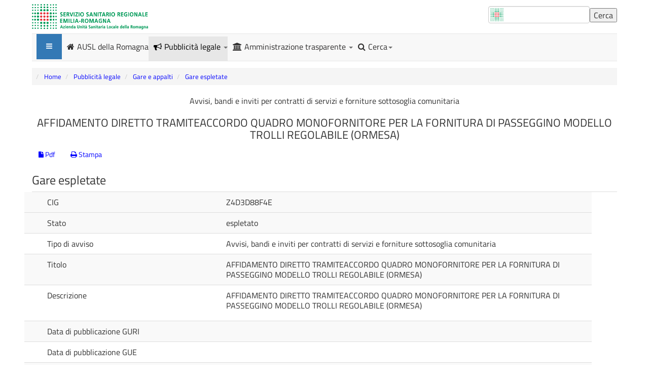

--- FILE ---
content_type: text/html; charset=utf-8
request_url: https://amministrazionetrasparente.auslromagna.it/pubblicita-legale/gare/gare-espletate/details/97/1371
body_size: 18602
content:

<!DOCTYPE html>
<html prefix="og: http://ogp.me/ns#" lang="it-it" dir="ltr"
	  class='com_fabrik view-details itemid-750 j31 mm-hover'>

<head>
	<base href="https://amministrazionetrasparente.auslromagna.it/pubblicita-legale/gare/gare-espletate/details/97/1371" />
	<meta http-equiv="content-type" content="text/html; charset=utf-8" />
	<meta name="keywords" content="bandi, concorsi, amministrazione trasparente, trasparenza" />
	<meta name="description" content="Informazione istituzionale AUSL della Romagna" />
	<meta name="generator" content="AUSL Romagna" />
	<title>Gare espletate</title>
	<link href="/templates/t3_bs3_blank/favicon.ico" rel="shortcut icon" type="image/vnd.microsoft.icon" />
	<link href="/templates/t3_bs3_blank/local/css/bootstrap.css" rel="stylesheet" type="text/css" />
	<link href="/mirror/cdnjs.cloudflare.com/ajax/libs/simple-line-icons/2.4.1/css/simple-line-icons.min.css" rel="stylesheet" type="text/css" />
	<link href="/templates/t3_bs3_blank/css/k2.css" rel="stylesheet" type="text/css" />
	<link href="https://amministrazionetrasparente.auslromagna.it/media/com_fabrik/js/lib/wickedpicker/wickedpicker.css" rel="stylesheet" type="text/css" />
	<link href="/media/jui/css/chosen.css" rel="stylesheet" type="text/css" />
	<link href="https://amministrazionetrasparente.auslromagna.it/media/com_fabrik/css/fabrik.css" rel="stylesheet" type="text/css" />
	<link href="/components/com_fabrik/libs/slimbox2/css/slimbox2.css" rel="stylesheet" type="text/css" />
	<link href="https://amministrazionetrasparente.auslromagna.it/components/com_fabrik/views/details/tmpl/at_details/custom.css?c=97&amp;rowid=1371&amp;view=details&amp;rowid=1371" rel="stylesheet" type="text/css" />
	<link href="https://amministrazionetrasparente.auslromagna.it/components/com_fabrik/views/details/tmpl/at_details/custom_css.php?c=97&amp;rowid=1371&amp;view=details&amp;rowid=1371" rel="stylesheet" type="text/css" />
	<link href="/plugins/content/pdf_embed/assets/css/style.css" rel="stylesheet" type="text/css" />
	<link href="/media/plg_system_jcepro/site/css/content.min.css?86aa0286b6232c4a5b58f892ce080277" rel="stylesheet" type="text/css" />
	<link href="/templates/t3_bs3_blank/css/print.css" rel="stylesheet" type="text/css" media="print" />
	<link href="/templates/system/css/system.css" rel="stylesheet" type="text/css" />
	<link href="/templates/t3_bs3_blank/local/css/legacy-grid.css" rel="stylesheet" type="text/css" />
	<link href="/plugins/system/t3/base-bs3/fonts/font-awesome/css/font-awesome.min.css" rel="stylesheet" type="text/css" />
	<link href="/templates/t3_bs3_blank/local/css/template.css" rel="stylesheet" type="text/css" />
	<link href="/templates/t3_bs3_blank/local/css/megamenu.css" rel="stylesheet" type="text/css" />
	<link href="/templates/t3_bs3_blank/local/css/off-canvas.css" rel="stylesheet" type="text/css" />
	<link href="/templates/t3_bs3_blank/fonts/font-awesome/css/font-awesome.min.css" rel="stylesheet" type="text/css" />
	<link href="/templates/t3_bs3_blank/fonts/Open_Sans/Open_Sans.css" rel="stylesheet" type="text/css" />
	<link href="/templates/t3_bs3_blank/fonts/Titillium_Web/Titillium_Web.css" rel="stylesheet" type="text/css" />
	<link href="/templates/t3_bs3_blank/css/custom.css" rel="stylesheet" type="text/css" />
	<style type="text/css">
</style>
	<script type="application/json" class="joomla-script-options new">{"csrf.token":"d9df6b91173d68bba235fafafda1dc0a","system.paths":{"root":"","base":""},"joomla.jtext":{"COM_FABRIK_LOADING":"Loading...","COM_FABRIK_VALIDATING":"In validazione","COM_FABRIK_MUST_VALIDATE":"Must validate","COM_FABRIK_SUCCESS":"Effettuato","COM_FABRIK_NO_REPEAT_GROUP_DATA":"Nessun dato","COM_FABRIK_VALIDATION_ERROR":"Errore di validazione","COM_FABRIK_CONFIRM_DELETE_1":"Sei sicuro di voler cancellare questa registrazione?","COM_FABRIK_FORM_SAVED":"Form salvato","JLIB_HTML_BEHAVIOR_CLOSE":"Chiudi","PLG_ELEMENT_RADIO_ENTER_VALUE_LABEL":"Seleziona un valore e\/o un'etichetta","PLG_ELEMENT_FILEUPLOAD_MAX_UPLOAD_REACHED":"Hai raggiunto il numero massimo di immagini che possono essere aggiunte a questo record","PLG_ELEMENT_FILEUPLOAD_DRAG_FILES_HERE":"Trascina il file qui","PLG_ELEMENT_FILEUPLOAD_UPLOAD_ALL_FILES":"Assicurarsi di aver caricato tutti i file prima di inviare il modulo","PLG_ELEMENT_FILEUPLOAD_RESIZE":"Ridimensiona","PLG_ELEMENT_FILEUPLOAD_CROP_AND_SCALE":"Ritaglia e scala","PLG_ELEMENT_FILEUPLOAD_PREVIEW":"Anteprima","PLG_ELEMENT_FILEUPLOAD_CONFIRM_SOFT_DELETE":"Si vuole rimuovere il riferimento al file da questo record?","PLG_ELEMENT_FILEUPLOAD_CONFIRM_HARD_DELETE":"Si vuole cancellare il file dal server?","PLG_ELEMENT_FILEUPLOAD_FILE_TOO_LARGE_SHORT":"The file size is too large to upload"},"system.keepalive":{"interval":300000,"uri":"\/component\/ajax\/?format=json"}}</script>
	<script src="/t3-assets/js/js-5c1d2-26200.js" type="text/javascript"></script>
	<script src="/media/k2/assets/js/k2.frontend.js?v=2.11.20250512&sitepath=/" type="text/javascript"></script>
	<script src="/t3-assets/js/js-0b298-26200.js" type="text/javascript"></script>
	<script src="/t3-assets/js/js-1e118-32127.js" type="text/javascript"></script>
	<script type="text/javascript">
jQuery(function($){ initTooltips(); $("body").on("subform-row-add", initTooltips); function initTooltips (event, container) { container = container || document;$(container).find(".hasTooltip").tooltip({"html": true,"container": "body"});} });
	</script>
	<link rel="canonical" href="/pubblicita-legale/gare/gare-espletate/details/97/1371" />

	<meta http-equiv="X-UA-Compatible" content="IE=EDGE" />
<meta name="application-name" content="Comunicazione Istituzionale - AUSL della Romagna"/>
<meta name="apple-mobile-web-app-title" content="AUSL Romagna trasparenza">
<meta name="application-name" content="AUSL Romagna trasparenza">
<meta name="msapplication-TileColor" content="#ffffff">
<meta name="msapplication-TileImage" content="/images/icons/mstile-144x144.png?v=algxpqYm96">
<meta name="msapplication-config" content="/images/icons/browserconfig.xml?v=algxpqYm96">
<meta name="theme-color" content="#ffffff">
<meta name="home-new" content="home page layout" />
<meta name="Owner" content="AUSL Romagna"/>
<meta name="google-site-verification" content="tgGCJPM5pQz78cCOuTDvifR0CqlPmHDbv4d9qB_pdag" />

<link rel="apple-touch-icon" sizes="180x180" href="/images/icons/apple-touch-icon.png?v=algxpqYm96">
<link rel="icon" type="image/png" sizes="32x32" href="/images/icons/favicon-32x32.png?v=algxpqYm96">
<link rel="icon" type="image/png" sizes="194x194" href="/images/icons/favicon-194x194.png?v=algxpqYm96">
<link rel="icon" type="image/png" sizes="192x192" href="/images/icons/android-chrome-192x192.png?v=algxpqYm96">
<link rel="icon" type="image/png" sizes="16x16" href="/images/icons/favicon-16x16.png?v=algxpqYm96">
<link rel="manifest" href="/images/icons/site.webmanifest?v=algxpqYm96">
<link rel="mask-icon" href="/images/icons/safari-pinned-tab.svg?v=algxpqYm96" color="#5bbad5">
<link rel="shortcut icon" href="/images/icons/favicon.ico?v=algxpqYm96">
<link rel="preload" href="/media/system/css/system.css" as="style">

<!-- META FOR IOS & HANDHELD -->
<meta name="HandheldFriendly" content="true"/>
	<meta name="viewport" content="width=device-width" />
	<style type="text/css">
		@-webkit-viewport   { width: device-width; }
		@-moz-viewport      { width: device-width; }
		@-ms-viewport       { width: device-width; }
		@-o-viewport        { width: device-width; }
		@viewport           { width: device-width; }
	</style>
	<script type="text/javascript">
		//<![CDATA[
		if (navigator.userAgent.match(/IEMobile\/10\.0/)) {
			var msViewportStyle = document.createElement("style");
			msViewportStyle.appendChild(
				document.createTextNode("@-ms-viewport{width:auto!important}")
			);
			document.getElementsByTagName("head")[0].appendChild(msViewportStyle);
		}
		//]]>
	</script>
<meta name="apple-mobile-web-app-capable" content="YES"/>
<!-- //META FOR IOS & HANDHELD -->




<!-- Le HTML5 shim and media query for IE8 support -->
<!--[if lt IE 9]>
<script src="/mirror/cdnjs.cloudflare.com/ajax/libs/html5shiv/3.7.3/html5shiv.min.js"></script>
<script type="text/javascript" src="/plugins/system/t3/base-bs3/js/respond.min.js"></script>
<![endif]-->

<!-- Matomo -->
<script>
  var _paq = window._paq = window._paq || [];
  /* tracker methods like "setCustomDimension" should be called before "trackPageView" */
  _paq.push(["setDocumentTitle", document.domain + "/" + document.title]);
  _paq.push(["setCookieDomain", "*.auslromagna.it"]);
  _paq.push(["setDomains", ["*.auslromagna.it","*.amministrazionetrasparente.auslromagna.it","*.www.auslromagna.it","*.amministrazionetrasparente.auslromagna.it","*.bancadellacute.auslromagna.it","*.bollettino.auslromagna.it","*.forms.auslromagna.it","*.sondaggi.auslromagna.it","*.www.auslromagna.it"]]);
  _paq.push(["enableCrossDomainLinking"]);
  _paq.push(["setDoNotTrack", true]);
  _paq.push(["setExcludedQueryParams", ["format","start","limit","layout","return","template","tmpl","resetfilters","clearordering","clearfilters"]]);
  _paq.push(["disableCookies"]);
  // you can set up to 5 custom variables for each visitor
  _paq.push(["setCustomVariable", 1, "SITE", 'AT', "visit"]);
  _paq.push(['trackPageView']);
  _paq.push(['enableLinkTracking']);
  (function() {
    var u="//piwik.auslromagna.it/matomo/";
    _paq.push(['setTrackerUrl', u+'matomo.php']);
    _paq.push(['setSiteId', '12']);
    var d=document, g=d.createElement('script'), s=d.getElementsByTagName('script')[0];
    g.async=true; g.src=u+'matomo.js'; s.parentNode.insertBefore(g,s);
  })();
</script>
<!-- End Matomo Code -->


</head>

<body>
<!-- home-default A -->

<div class="t3-wrapper HOME A"> <!-- Need this wrapper for off-canvas menu. Remove if you don't use of-canvas -->

<!-- header -->
  <div class="HOME">
  
<!-- HEADER -->
<header id="t3-header" class="container t3-header">
	<div class="row">

		<!-- LOGO -->
		<div class="col-xs-12 col-sm-8 logo">
			<div class="logo-image">
				<a href="https://amministrazionetrasparente.auslromagna.it/" title="AUSL della Romagna">
											<img class="logo-img" src="/images/logo_colori_ausl-romagna_trasparente_229x50.png" alt="AUSL della Romagna" />
															<span>AUSL della Romagna</span>
				</a>
				<small class="site-slogan">Insieme di può</small>
			</div>
		</div>
		<!-- //LOGO -->

					<div class="col-xs-12 col-sm-4 head-search">
									<!-- HEAD SEARCH -->
					<div class="head-search ">
						<!-- SiteSearch Google CSE --><form role='search' method="get" action="https://amministrazionetrasparente.auslromagna.it/index.php" id="mod_googleSearch_cse"><input type="hidden" name="option" value="com_googlesearch_cse" /><input type="hidden" name="n" value="30" /><input type="hidden" name="view" value="googlesearchs" /><div class="mod_googleSearch_cse_cse"><input type="hidden" name="cx" value="010882483900027227030:iwlwohqzlvk" /><input type="hidden" name="cof" value="FORID:11" /><input type="hidden" name="ie" value="UTF-8" /><label for="gsrc" class="sr-only">Cerca con Google</label><input type="text" name="q" id="gsrc" class="inputbox_cse" maxlength="255" value="" style="width: 200px;" /> <input type="submit" name="sa" value="Cerca" class="button_cse" /></div></form><script type="text/javascript"><!--
(function() {var f = document.getElementById('mod_googleSearch_cse');if (f && f.q) {var q = f.q;var b = function(){if (q.value == '') {q.style.color = '#AAAAAA';q.style.background = '#FFFFFF url(/favicon-ricerca.png) left no-repeat';}};	var f = function() {q.style.color = '#000000';q.style.background = '#ffffff';};q.onfocus = f;q.onblur = b;b();}})();
//-->
</script>
					</div>
					<!-- //HEAD SEARCH -->
				
							</div>
		
	</div>
</header>
<!-- //HEADER -->

  </div>

<!-- mainnav -->
  
<!-- MAIN NAVIGATION -->
<nav id="t3-mainnav" class="wrap navbar navbar-default t3-mainnav" data-spy="affix" data-offset-top="70">
	<div class="container">

		<!-- Brand and toggle get grouped for better mobile display -->
		<div class="navbar-header">
		
			
							
<button aria-label="open sidebar" class="btn btn-primary off-canvas-toggle " type="button" data-pos="left" data-nav="#t3-off-canvas" data-effect="off-canvas-effect-4">
  <span class="fa fa-bars"></span>
</button>

<!-- OFF-CANVAS SIDEBAR -->
<div id="t3-off-canvas" class="t3-off-canvas ">

  <div class="t3-off-canvas-header">
    <div class="h2 t3-off-canvas-header-title">Sidebar</div>
    <button type="button" class="close" data-dismiss="modal" aria-hidden="true">&times;</button>
  </div>

  <div class="t3-off-canvas-body">
    <div class="t3-module module " id="Mod16"><div class="module-inner"><div class="module-title h3"><span>Accesso operatori</span></div><div class="module-ct"><form action="https://amministrazionetrasparente.auslromagna.it/pubblicita-legale/gare/gare-espletate/details/97/1371" method="post" id="login-form" class="form-inline">
		<div class="userdata">
		<div id="form-login-username" class="control-group">
			<div class="controls">
									<div class="input-prepend">
						<span class="add-on">
							<span class="icon-user hasTooltip" title="Nome utente"></span>
							<label for="modlgn-username" class="element-invisible">Nome utente</label>
						</span>
						<input id="modlgn-username" type="text" name="username" class="input-small" tabindex="0" size="18" placeholder="Nome utente" />
					</div>
							</div>
		</div>
		<div id="form-login-password" class="control-group">
			<div class="controls">
									<div class="input-prepend">
						<span class="add-on">
							<span class="icon-lock hasTooltip" title="Password">
							</span>
								<label for="modlgn-passwd" class="element-invisible">Password							</label>
						</span>
						<input id="modlgn-passwd" type="password" name="password" class="input-small" tabindex="0" size="18" placeholder="Password" />
					</div>
							</div>
		</div>
						<div id="form-login-remember" class="control-group checkbox">
			<label for="modlgn-remember" class="control-label">Ricordami</label> 
			<input id="modlgn-remember" type="checkbox" name="remember" class="inputbox" value="yes"/>
		</div>
				<div id="form-login-submit" class="control-group">
			<div class="controls">
				<button type="submit" tabindex="0" name="Submit" class="btn btn-primary">Accedi</button>
			</div>
		</div>
<!-- rimosso blocco recupero password -->
		<input type="hidden" name="option" value="com_users" />
		<input type="hidden" name="task" value="user.login" />
		<input type="hidden" name="return" value="aHR0cHM6Ly9hbW1pbmlzdHJhemlvbmV0cmFzcGFyZW50ZS5hdXNscm9tYWduYS5pdC9wdWJibGljaXRhLWxlZ2FsZS9nYXJlL2dhcmUtZXNwbGV0YXRlL2RldGFpbHMvOTcvMTM3MQ==" />
		<input type="hidden" name="d9df6b91173d68bba235fafafda1dc0a" value="1" />	</div>
	</form>
</div></div></div><div class="t3-module module " id="Mod208"><div class="module-inner"><div class="module-title h3"><span>Pubblicità legale</span></div><div class="module-ct"><ul role="menu" class="nav menu">
<li class='item-377 parent'><a href="/pubblicita-legale/selezioni-del-personale" title="Concorsi e selezioni personale" onclick="_paq.push(['trackEvent','Gare_espletate','Selezioni_del_personale',window.location.href]);">Selezioni del personale</a></li><li class='item-375 parent'><a href="/pubblicita-legale/gare" onclick="_paq.push(['trackEvent','Gare_espletate','Gare_e_appalti',window.location.href]);">Gare e appalti</a></li><li class='item-742'><a href="/pubblicita-legale/avvisi-bandi-indagini-immobiliari" title="bandi ed avvisi per immobili in affitto e vendite immobiliari AUSL della Romagna" onclick="_paq.push(['trackEvent','Gare_espletate','Avvisi_bandi_ed_indagini_immobiliari',window.location.href]);">Avvisi bandi ed indagini immobiliari</a></li><li class='item-1020'><a href="/pubblicita-legale/altri-bandi" onclick="_paq.push(['trackEvent','Gare_espletate','Altri_bandi',window.location.href]);">Altri bandi</a></li><li class='item-224'><a href="https://auslromagna.trasparenza-valutazione-merito.it/web/trasparenza/albo-pretorio" title="delibere DG AUSL della romagna" onclick="_paq.push(['trackEvent','Gare_espletate','Bacheca_deliberazioni_pubblicate',window.location.href]);">Bacheca deliberazioni pubblicate</a></li><li class='item-225'><a href="https://auslromagna.trasparenza-valutazione-merito.it/web/trasparenza/albo-pretorio" title="determine dirigenziali AUSL della Romagna" onclick="_paq.push(['trackEvent','Gare_espletate','Bacheca_Determinazioni_Pubblicate',window.location.href]);">Bacheca Determinazioni Pubblicate</a></li><li class='item-1535'><a href="https://auslromagna.trasparenza-valutazione-merito.it/web/trasparenza/albo-pretorio" title="istanze di trasferimento delle farmacie AUSL della Romagna" onclick="_paq.push(['trackEvent','Gare_espletate','Altri__documenti_da_pubblicare_-_Bacheca_istanze_di_trasferimento_farmacie',window.location.href]);">Altri  documenti da pubblicare - Bacheca istanze di trasferimento farmacie</a></li><li class='item-766 parent'><a href="/pubblicita-legale/privacy-tutela-dati-personali" title="Tutela dei dati personali" onclick="_paq.push(['trackEvent','Gare_espletate','Privacy',window.location.href]);">Privacy</a></li><li class='item-209'><a href="https://www.auslromagna.it/privacy" onclick="_paq.push(['trackEvent','Gare_espletate','Privacy_policy_sito_web',window.location.href]);">Privacy policy sito web</a></li><li class='item-374'><a href="/pubblicita-legale/note-legali" onclick="_paq.push(['trackEvent','Gare_espletate','Note_legali',window.location.href]);">Note legali</a></li><li class='item-2366'><a href="/pubblicita-legale/dati-monitoraggio" onclick="_paq.push(['trackEvent','Gare_espletate','Dati_monitoraggio',window.location.href]);">Dati monitoraggio </a></li></ul>
</div></div></div><nav class="t3-module module_menu " id="Mod127"><div class="module-inner"><div class="module-title h3"><span>Menu Principale</span></div><div class="module-ct"><ul role="menu" class="nav menu">
<li class='item-101 parent'><a href="http://www.auslromagna.it" title="Ultime notizie dalla AUSL della Romagna" onclick="_paq.push(['trackEvent','Gare_espletate','AUSL_della_Romagna',window.location.href]);">AUSL della Romagna</a></li><li class='item-205 active deeper parent'><a href="/pubblicita-legale" onclick="_paq.push(['trackEvent','Gare_espletate','Pubblicità_legale',window.location.href]);">Pubblicità legale</a><ul class="nav-child unstyled small"><li class='item-377 parent'><a href="/pubblicita-legale/selezioni-del-personale" title="Concorsi e selezioni personale" onclick="_paq.push(['trackEvent','Gare_espletate','Selezioni_del_personale',window.location.href]);">Selezioni del personale</a></li><li class='item-375 active deeper parent'><a href="/pubblicita-legale/gare" onclick="_paq.push(['trackEvent','Gare_espletate','Gare_e_appalti',window.location.href]);">Gare e appalti</a><ul class="nav-child unstyled small"><li class='item-717'><a href="/pubblicita-legale/gare/gare-appalti-cottimi" onclick="_paq.push(['trackEvent','Gare_espletate','Gare_in_corso',window.location.href]);">Gare in corso</a></li><li class='item-750 current active'><a href="/pubblicita-legale/gare/gare-espletate" onclick="_paq.push(['trackEvent','Gare_espletate','Gare_espletate',window.location.href]);">Gare espletate</a></li></ul></li><li class='item-742'><a href="/pubblicita-legale/avvisi-bandi-indagini-immobiliari" title="bandi ed avvisi per immobili in affitto e vendite immobiliari AUSL della Romagna" onclick="_paq.push(['trackEvent','Gare_espletate','Avvisi_bandi_ed_indagini_immobiliari',window.location.href]);">Avvisi bandi ed indagini immobiliari</a></li><li class='item-1020'><a href="/pubblicita-legale/altri-bandi" onclick="_paq.push(['trackEvent','Gare_espletate','Altri_bandi',window.location.href]);">Altri bandi</a></li><li class='item-224'><a href="https://auslromagna.trasparenza-valutazione-merito.it/web/trasparenza/albo-pretorio" title="delibere DG AUSL della romagna" onclick="_paq.push(['trackEvent','Gare_espletate','Bacheca_deliberazioni_pubblicate',window.location.href]);">Bacheca deliberazioni pubblicate</a></li><li class='item-225'><a href="https://auslromagna.trasparenza-valutazione-merito.it/web/trasparenza/albo-pretorio" title="determine dirigenziali AUSL della Romagna" onclick="_paq.push(['trackEvent','Gare_espletate','Bacheca_Determinazioni_Pubblicate',window.location.href]);">Bacheca Determinazioni Pubblicate</a></li><li class='item-1535'><a href="https://auslromagna.trasparenza-valutazione-merito.it/web/trasparenza/albo-pretorio" title="istanze di trasferimento delle farmacie AUSL della Romagna" onclick="_paq.push(['trackEvent','Gare_espletate','Altri__documenti_da_pubblicare_-_Bacheca_istanze_di_trasferimento_farmacie',window.location.href]);">Altri  documenti da pubblicare - Bacheca istanze di trasferimento farmacie</a></li><li class='item-766 parent'><a href="/pubblicita-legale/privacy-tutela-dati-personali" title="Tutela dei dati personali" onclick="_paq.push(['trackEvent','Gare_espletate','Privacy',window.location.href]);">Privacy</a></li><li class='item-209'><a href="https://www.auslromagna.it/privacy" onclick="_paq.push(['trackEvent','Gare_espletate','Privacy_policy_sito_web',window.location.href]);">Privacy policy sito web</a></li><li class='item-374'><a href="/pubblicita-legale/note-legali" onclick="_paq.push(['trackEvent','Gare_espletate','Note_legali',window.location.href]);">Note legali</a></li><li class='item-2366'><a href="/pubblicita-legale/dati-monitoraggio" onclick="_paq.push(['trackEvent','Gare_espletate','Dati_monitoraggio',window.location.href]);">Dati monitoraggio </a></li></ul></li><li class='item-1290 default parent'><a href="/" title="Amministrazione trasparente" onclick="_paq.push(['trackEvent','Gare_espletate','Amministrazione_trasparente',window.location.href]);">Amministrazione trasparente</a></li><li class='item-175 parent'><a href="https://www.auslromagna.it/ricerca" title="Strumenti di ricerca" onclick="_paq.push(['trackEvent','Gare_espletate','Cerca',window.location.href]);">Cerca</a></li></ul>
</div></div></nav>
  </div>

</div>
<!-- //OFF-CANVAS SIDEBAR -->

			
		</div>

		
		<div class="t3-navbar navbar-collapse collapse">
			<div  class="t3-megamenu animate slide"  data-duration="400" data-responsive="true">
<ul itemscope itemtype="http://www.schema.org/SiteNavigationElement" class="nav navbar-nav level0">
<li itemprop='name'  data-id="101" data-level="1" data-hidesub="1" data-xicon="fa fa-home">
<a itemprop='url' class=""  href="http://www.auslromagna.it"  title="Ultime notizie dalla AUSL della Romagna"   data-target="#"><span class="fa fa-home"></span>AUSL della Romagna</a>

</li>
<li itemprop='name' class="active dropdown mega mega-align-justify" data-id="205" data-level="1" data-alignsub="justify" data-xicon="fa fa-bullhorn">
<a itemprop='url' class=" dropdown-toggle"  href="/pubblicita-legale"   data-target="#" data-toggle="dropdown"><span class="fa fa-bullhorn"></span>Pubblicità legale <em class="caret"></em></a>

<div class="nav-child dropdown-menu mega-dropdown-menu col-xs-12"  ><div class="mega-dropdown-inner">
<div class="row">
<div class="col-xs-4 mega-col-nav" data-width="4"><div class="mega-inner">
<ul itemscope itemtype="http://www.schema.org/SiteNavigationElement" class="mega-nav level1">
<li itemprop='name'  data-id="377" data-level="2" data-hidesub="1">
<a itemprop='url' class=""  href="/pubblicita-legale/selezioni-del-personale"  title="Concorsi e selezioni personale"   data-target="#">Selezioni del personale </a>

</li>
<li itemprop='name' class="active" data-id="375" data-level="2" data-hidesub="1">
<a itemprop='url' class=""  href="/pubblicita-legale/gare"   data-target="#">Gare e appalti </a>

</li>
<li itemprop='name'  data-id="742" data-level="2">
<a itemprop='url' class=""  href="/pubblicita-legale/avvisi-bandi-indagini-immobiliari"  title="bandi ed avvisi per immobili in affitto e vendite immobiliari AUSL della Romagna"   data-target="#">Avvisi bandi ed indagini immobiliari </a>

</li>
<li itemprop='name'  data-id="1020" data-level="2">
<a itemprop='url' class=""  href="/pubblicita-legale/altri-bandi"   data-target="#">Altri bandi </a>

</li>
</ul>
</div></div>
<div class="col-xs-4 mega-col-nav" data-width="4"><div class="mega-inner">
<ul itemscope itemtype="http://www.schema.org/SiteNavigationElement" class="mega-nav level1">
<li itemprop='name'  data-id="224" data-level="2">
<a itemprop='url' class=""  href="https://auslromagna.trasparenza-valutazione-merito.it/web/trasparenza/albo-pretorio"  title="delibere DG AUSL della romagna"   data-target="#">Bacheca deliberazioni pubblicate</a>

</li>
<li itemprop='name'  data-id="225" data-level="2">
<a itemprop='url' class=""  href="https://auslromagna.trasparenza-valutazione-merito.it/web/trasparenza/albo-pretorio"  title="determine dirigenziali AUSL della Romagna"   data-target="#">Bacheca Determinazioni Pubblicate</a>

</li>
<li itemprop='name'  data-id="1535" data-level="2">
<a itemprop='url' class=""  href="https://auslromagna.trasparenza-valutazione-merito.it/web/trasparenza/albo-pretorio"  title="istanze di trasferimento delle farmacie AUSL della Romagna"   data-target="#">Altri  documenti da pubblicare - Bacheca istanze di trasferimento farmacie</a>

</li>
</ul>
</div></div>
<div class="col-xs-4 mega-col-nav" data-width="4"><div class="mega-inner">
<ul itemscope itemtype="http://www.schema.org/SiteNavigationElement" class="mega-nav level1">
<li itemprop='name'  data-id="766" data-level="2" data-hidesub="1">
<a itemprop='url' class=""  href="/pubblicita-legale/privacy-tutela-dati-personali"  title="Tutela dei dati personali"   data-target="#">Privacy </a>

</li>
<li itemprop='name'  data-id="209" data-level="2">
<a itemprop='url' class=""  href="https://www.auslromagna.it/privacy"   data-target="#">Privacy policy sito web</a>

</li>
<li itemprop='name'  data-id="374" data-level="2">
<a itemprop='url' class=""  href="/pubblicita-legale/note-legali"   data-target="#">Note legali </a>

</li>
<li itemprop='name'  data-id="2366" data-level="2">
<a itemprop='url' class=""  href="/pubblicita-legale/dati-monitoraggio"   data-target="#">Dati monitoraggio  </a>

</li>
</ul>
</div></div>
</div>
</div></div>
</li>
<li itemprop='name' class="dropdown mega mega-align-justify" data-id="1290" data-level="1" data-alignsub="justify" data-xicon="fa fa-university">
<a itemprop='url' class=" dropdown-toggle"  href="/"  title="Amministrazione trasparente"   data-target="#" data-toggle="dropdown"><span class="fa fa-university"></span>Amministrazione trasparente <em class="caret"></em></a>

<div class="nav-child dropdown-menu mega-dropdown-menu col-xs-12"  ><div class="mega-dropdown-inner">
<div class="row">
<div class="col-xs-4 mega-col-nav" data-width="4"><div class="mega-inner">
<ul itemscope itemtype="http://www.schema.org/SiteNavigationElement" class="mega-nav level1">
<li itemprop='name'  data-id="1326" data-level="2" data-hidesub="1">
<a itemprop='url' class=""  href="/amministrazione-trasparente/attivita-procedimenti"   data-target="#">Attività e procedimenti </a>

</li>
<li itemprop='name'  data-id="1308" data-level="2" data-hidesub="1">
<a itemprop='url' class=""  href="/amministrazione-trasparente/bandi-di-concorso"   data-target="#">Bandi di concorso </a>

</li>
<li itemprop='name'  data-id="1347" data-level="2" data-hidesub="1">
<a itemprop='url' class=""  href="/amministrazione-trasparente/bandi-gara-contratti"   data-target="#">Bandi di gara e contratti </a>

</li>
<li itemprop='name'  data-id="1368" data-level="2" data-hidesub="1">
<a itemprop='url' class=""  href="/amministrazione-trasparente/beni-immobili-gestione-patrimonio"   data-target="#">Beni immobili e gestione patrimonio  </a>

</li>
<li itemprop='name'  data-id="1365" data-level="2" data-hidesub="1">
<a itemprop='url' class=""  href="/amministrazione-trasparente/bilanci"   data-target="#">Bilanci </a>

</li>
<li itemprop='name'  data-id="1305" data-level="2" data-hidesub="1">
<a itemprop='url' class=""  href="/amministrazione-trasparente/consulenti-collaboratori"  title="AUSL della Romagna - Amministrazione trasparente - Conuslenti e collaboratori"   data-target="#">Consulenti e collaboratori </a>

</li>
<li itemprop='name'  data-id="1373" data-level="2" data-hidesub="1">
<a itemprop='url' class=""  href="/amministrazione-trasparente/controlli-rilievi"   data-target="#">Controlli e rilievi sull'amministrazione  </a>

</li>
<li itemprop='name'  data-id="1337" data-level="2" data-hidesub="1">
<a itemprop='url' class=""  href="/amministrazione-trasparente/controlli-sulle-imprese"  title="AUSL della Romagna - Amministrazione trasparente - Controlli sulle imprese"   data-target="#">Controlli sulle imprese </a>

</li>
</ul>
</div></div>
<div class="col-xs-4 mega-col-nav" data-width="4"><div class="mega-inner">
<ul itemscope itemtype="http://www.schema.org/SiteNavigationElement" class="mega-nav level1">
<li itemprop='name'  data-id="1291" data-level="2" data-hidesub="1">
<a itemprop='url' class=""  href="/amministrazione-trasparente/disposizioni-generali"  title="AUSL della Romagna - Amministrazione trasparente - Disposizioni generali"   data-target="#">Disposizioni generali </a>

</li>
<li itemprop='name'  data-id="1319" data-level="2" data-hidesub="1">
<a itemprop='url' class=""  href="/amministrazione-trasparente/enti-controllati"  title="AUSL della Romagna - Amministrazione trasparente - Enti controllati"   data-target="#">Enti controllati </a>

</li>
<li itemprop='name'  data-id="1394" data-level="2">
<a itemprop='url' class=""  href="/amministrazione-trasparente/informazioni-ambientali"   data-target="#">Informazioni ambientali  </a>

</li>
<li itemprop='name'  data-id="1396" data-level="2">
<a itemprop='url' class=""  href="/amministrazione-trasparente/interventi-straordinari-emergenza"   data-target="#">Interventi straordinari e di emergenza  </a>

</li>
<li itemprop='name'  data-id="1389" data-level="2" data-hidesub="1">
<a itemprop='url' class=""  href="/amministrazione-trasparente/opere-pubbliche"   data-target="#">Opere pubbliche  </a>

</li>
<li itemprop='name'  data-id="1117" data-level="2" data-hidesub="1">
<a itemprop='url' class=""  href="/amministrazione-trasparente/organizzazione"  title="AUSL della Romagna - Amministrazione trasparente - Organizzazione"   data-target="#">Organizzazione </a>

</li>
<li itemprop='name'  data-id="1381" data-level="2" data-hidesub="1">
<a itemprop='url' class=""  href="/amministrazione-trasparente/pagamenti-amministrazione"  title="Pagamenti dell'amministrazione "   data-target="#">Pagamenti dell'amministrazione  </a>

</li>
<li itemprop='name'  data-id="1312" data-level="2" data-hidesub="1">
<a itemprop='url' class=""  href="/amministrazione-trasparente/performance"  title="AUSL della Romagna - Amministrazione trasparente - Performance"   data-target="#">Performance </a>

</li>
</ul>
</div></div>
<div class="col-xs-4 mega-col-nav" data-width="4"><div class="mega-inner">
<ul itemscope itemtype="http://www.schema.org/SiteNavigationElement" class="mega-nav level1">
<li itemprop='name'  data-id="1140" data-level="2" data-hidesub="1">
<a itemprop='url' class=""  href="/amministrazione-trasparente/personale"  title="AUSL della Romagna - Amministrazione trasparente - Personale"   data-target="#">Personale </a>

</li>
<li itemprop='name'  data-id="1393" data-level="2">
<a itemprop='url' class=""  href="/amministrazione-trasparente/pianificazione-e-governo-del-territorio"   data-target="#">Pianificazione e governo del territorio  </a>

</li>
<li itemprop='name'  data-id="1334" data-level="2" data-hidesub="1">
<a itemprop='url' class=""  href="/amministrazione-trasparente/provvedimenti"  title="AUSL della Romagna - Amministrazione trasparente - Provvedimenti"   data-target="#">Provvedimenti </a>

</li>
<li itemprop='name'  data-id="1409" data-level="2" data-hidesub="1">
<a itemprop='url' class=""  href="/amministrazione-trasparente/servizi-erogati"   data-target="#">Servizi erogati  </a>

</li>
<li itemprop='name'  data-id="1361" data-level="2" data-hidesub="1">
<a itemprop='url' class=""  href="/amministrazione-trasparente/sovvenzioni-contributi-sussidi-vantaggi-economici"   data-target="#">Sovvenzioni, contributi, sussidi, vantaggi economici  </a>

</li>
<li itemprop='name'  data-id="1395" data-level="2">
<a itemprop='url' class=""  href="/amministrazione-trasparente/strutture-sanitarie-private-accreditate"   data-target="#">Strutture sanitarie private accreditate </a>

</li>
<li itemprop='name'  data-id="1397" data-level="2" data-hidesub="1">
<a itemprop='url' class=""  href="/amministrazione-trasparente/altri-contenuti"   data-target="#">Altri contenuti  </a>

</li>
</ul>
</div></div>
</div>
</div></div>
</li>
<li itemprop='name' class="dropdown mega cerca destra mega-align-justify" data-id="175" data-level="1" data-class="cerca destra" data-alignsub="justify" data-xicon="fa fa-search">
<a itemprop='url' class=" dropdown-toggle"  href="https://www.auslromagna.it/ricerca"  title="Strumenti di ricerca"   data-target="#" data-toggle="dropdown"><span class="fa fa-search"></span>Cerca<em class="caret"></em></a>

<div class="nav-child dropdown-menu mega-dropdown-menu col-xs-12"  ><div class="mega-dropdown-inner">
<div class="row">
<div class="col-xs-6 mega-col-nav" data-width="6"><div class="mega-inner">
<ul itemscope itemtype="http://www.schema.org/SiteNavigationElement" class="mega-nav level1">
<li itemprop='name'  data-id="749" data-level="2" data-xicon="fa fa-sitemap">
<a itemprop='url' class=""  href="/cerca/sitemap"   data-target="#"><span class="fa fa-sitemap"></span>Mappa del sito </a>

</li>
<li itemprop='name'  data-id="183" data-level="2" data-xicon="fa fa-google">
<a itemprop='url' class=""  href="https://www.auslromagna.it/ricerca"   data-target="#"><span class="fa fa-google"></span>Cerca su tutti i nostri siti</a>

</li>
</ul>
</div></div>
<div class="col-xs-6 mega-col-nav" data-width="6"><div class="mega-inner">
<ul itemscope itemtype="http://www.schema.org/SiteNavigationElement" class="mega-nav level1">
<li itemprop='name'  data-id="1123" data-level="2" data-xicon="fa fa-envelope">
<a itemprop='url' class=""  href="/amministrazione-trasparente/organizzazione/telefono-posta-elettronica-pec"   data-target="#"><span class="fa fa-envelope"></span>Caselle PEC</a>

</li>
<li itemprop='name'  data-id="1668" data-level="2" data-xicon="fa fa-file-o">
<a itemprop='url' class=""  href="/cerca/altri-documenti"   data-target="#"><span class="fa fa-file-o"></span>Altri documenti </a>

</li>
</ul>
</div></div>
</div>
</div></div>
</li>
</ul>
</div>

		</div>

	</div>
</nav>
<!-- //MAIN NAVIGATION -->


<!-- breadcrumbs -->
  
<!-- BREADCRUMBS -->
<div class="container t3-s0 t3-s0-1">
	<div class="breadcrumbs">
		<div aria-label="krizalys_breadcrumbs" role="navigation">
    <ul class="breadcrumb krizalys_breadcrumb" vocab="http://schema.org/" typeof="BreadcrumbList">
<li>
<span class="divider icon-location"></span>
</li>
<li property="itemListElement" typeof="ListItem">
<a href="/" class="pathway" property="item" typeof="WebPage"><span property="name">Home</span></a>
<span class="divider">&gt;</span>
<meta property="position" content="1">
</li>
<li property="itemListElement" typeof="ListItem">
<a href="/pubblicita-legale" class="pathway" property="item" typeof="WebPage"><span property="name">Pubblicità legale</span></a>
<span class="divider">&gt;</span>
<meta property="position" content="2">
</li>
<li property="itemListElement" typeof="ListItem">
<a href="/pubblicita-legale/gare" class="pathway" property="item" typeof="WebPage"><span property="name">Gare e appalti</span></a>
<span class="divider">&gt;</span>
<meta property="position" content="3">
</li>
<li property="itemListElement" typeof="ListItem">
<a href="/pubblicita-legale/gare/gare-espletate" class="pathway" property="item" typeof="WebPage"><span property="name">Gare espletate</span></a>
<span class="divider">&gt;</span>
<meta property="position" content="4">
</li>
</ul>
</div>

	</div>
</div>
<div class="clr">&nbsp;</div>
<!-- //BREADCRUMBS -->


<!-- spotlight-0 -->
  


<!-- spotlight-1 -->
  


<!-- mainbody -->
  <div class="CONTENUTO" role="main">
<div class="NOSIDEBAR">
<div id="t3-mainbody" class="container t3-mainbody">
	<div class="row">

		<!-- MAIN CONTENT -->
		<div id="t3-content" class="t3-content col-xs-12">
						<div id="system-message-container">
	</div>

						<div class="componentheading">
			</div>
<div class='at_detail'>
<p class="text-center">Avvisi, bandi e inviti per contratti di servizi e forniture sottosoglia comunitaria</p>
<h1 class="h2 text-center">AFFIDAMENTO DIRETTO TRAMITEACCORDO QUADRO MONOFORNITORE PER LA FORNITURA DI PASSEGGINO MODELLO TROLLI REGOLABILE (ORMESA)</h1><div class="fabrikForm fabrikDetails" id="details_97_1371">	<a class="btn" href="/pubblicita-legale/gare/gare-espletate/details/97/1371?format=pdf">
		<i class="icon-file"></i>
		Pdf	</a>
	<a class="btn" data-fabrik-print href="https://amministrazionetrasparente.auslromagna.it/index.php?option=com_fabrik&view=details&tmpl=component&formid=97&listid=97&rowid=1371&iframe=1&print=1&Itemid=750">
		<i class="icon-print"></i>
		Stampa	</a>

		<div class="fabrikGroup form-horizontal" id="group176" style="">

					<h3 class="legend">
				<span>Gare espletate</span>
			</h3>
		<div class="row-striped">
			<div class="row-fluid fabrikElementContainer" ><!-- start element row -->
	<div class=" plg-field fb_el_k00_bandi_di_gara___cig_ro   col-xs-12 col-md-12">
	<div class="col-md-4 fabrikLabel">
		CIG	</div>
	<div class="col-md-8">
		
		<div class="fabrikElement">
			<div class="fabrikElementReadOnly" id="k00_bandi_di_gara___cig_ro">Z4D3D88F4E</div>		</div>

		

		</div>
</div><!--  end span -->
		</div><!-- end row-fluid -->
				<div class="row-fluid fabrikElementContainer" style="display:none"><!-- start element row -->
	<div class=" plg-date fb_el_k00_bandi_di_gara___date_time_ro fabrikHide   col-xs-12 col-md-12">
	<div class="col-md-4 fabrikLabel">
		date_time	</div>
	<div class="col-md-8">
		
		<div class="fabrikElement">
			<div class="fabrikElementReadOnly" id="k00_bandi_di_gara___date_time_ro">2023-12-14 13:18:00</div>		</div>

		

		</div>
</div><!--  end span -->
		</div><!-- end row-fluid -->
				<div class="row-fluid fabrikElementContainer" style="display:none"><!-- start element row -->
	<div class=" plg-internalid fb_el_k00_bandi_di_gara___id_ro fabrikHide   col-xs-12 col-md-12">
	<div class="col-md-4 fabrikLabel">
		id	</div>
	<div class="col-md-8">
		
		<div class="fabrikElement">
			<div class="fabrikElementReadOnly" id="k00_bandi_di_gara___id_ro"><!-- 1371 --></div>		</div>

		

		</div>
</div><!--  end span -->
		</div><!-- end row-fluid -->
				<div class="row-fluid fabrikElementContainer" style="display:none"><!-- start element row -->
	<div class=" plg-user fb_el_k00_bandi_di_gara___id_creatore_ro fabrikHide   mode-dropdown col-xs-12 col-md-12">
	<div class="col-md-4 fabrikLabel">
		id_creatore	</div>
	<div class="col-md-8">
		
		<div class="fabrikElement">
			<div class="fabrikElementReadOnly" id="k00_bandi_di_gara___id_creatore_ro">633</div>		</div>

		

		</div>
</div><!--  end span -->
		</div><!-- end row-fluid -->
				<div class="row-fluid fabrikElementContainer" ><!-- start element row -->
	<div class=" plg-radiobutton fb_el_k00_bandi_di_gara___stato_gara_ro  espletato stato_garaespletato col-xs-12 col-md-12">
	<div class="col-md-4 fabrikLabel">
		Stato	</div>
	<div class="col-md-8">
		
		<div class="fabrikElement">
			<div class="fabrikElementReadOnly" id="k00_bandi_di_gara___stato_gara_ro">espletato</div>		</div>

		

		</div>
</div><!--  end span -->
		</div><!-- end row-fluid -->
				<div class="row-fluid fabrikElementContainer" style="display:none"><!-- start element row -->
	<div class=" plg-user fb_el_k00_bandi_di_gara___id_modificatore_ro fabrikHide   mode-dropdown col-xs-12 col-md-12">
	<div class="col-md-4 fabrikLabel">
		Utente ultima modifica	</div>
	<div class="col-md-8">
		
		<div class="fabrikElement">
			<div class="fabrikElementReadOnly" id="k00_bandi_di_gara___id_modificatore_ro">633</div>		</div>

		

		</div>
</div><!--  end span -->
		</div><!-- end row-fluid -->
				<div class="row-fluid fabrikElementContainer" style="display:none"><!-- start element row -->
	<div class=" plg-date fb_el_k00_bandi_di_gara___data_inserimento_ro fabrikHide   col-xs-12 col-md-12">
	<div class="col-md-4 fabrikLabel">
		Data e orario di inserimento	</div>
	<div class="col-md-8">
		
		<div class="fabrikElement">
			<div class="fabrikElementReadOnly" id="k00_bandi_di_gara___data_inserimento_ro">2023-12-14 13:18:43</div>		</div>

		

		</div>
</div><!--  end span -->
		</div><!-- end row-fluid -->
				<div class="row-fluid fabrikElementContainer" ><!-- start element row -->
	<div class=" plg-databasejoin fb_el_k00_bandi_di_gara___tipo_di_avviso_ro   mode-radio col-xs-12 col-md-12">
	<div class="col-md-4 fabrikLabel">
		Tipo di avviso	</div>
	<div class="col-md-8">
		
		<div class="fabrikElement">
			<div class="fabrikElementReadOnly" id="k00_bandi_di_gara___tipo_di_avviso_ro">Avvisi, bandi e inviti per contratti di servizi e forniture sottosoglia comunitaria<br />

</div>		</div>

		

		</div>
</div><!--  end span -->
		</div><!-- end row-fluid -->
				<div class="row-fluid fabrikElementContainer" ><!-- start element row -->
	<div class=" plg-field fb_el_k00_bandi_di_gara___titolo_ro   col-xs-12 col-md-12">
	<div class="col-md-4 fabrikLabel">
		Titolo	</div>
	<div class="col-md-8">
		
		<div class="fabrikElement">
			<div class="fabrikElementReadOnly" id="k00_bandi_di_gara___titolo_ro">AFFIDAMENTO DIRETTO TRAMITEACCORDO QUADRO MONOFORNITORE PER LA FORNITURA DI PASSEGGINO MODELLO TROLLI REGOLABILE (ORMESA)</div>		</div>

		

		</div>
</div><!--  end span -->
		</div><!-- end row-fluid -->
				<div class="row-fluid fabrikElementContainer" ><!-- start element row -->
	<div class=" plg-textarea fb_el_k00_bandi_di_gara___descrizione_ro   col-xs-12 col-md-12">
	<div class="col-md-4 fabrikLabel">
		Descrizione	</div>
	<div class="col-md-8">
		
		<div class="fabrikElement">
			<div class="fabrikElementReadOnly" id="k00_bandi_di_gara___descrizione_ro"><p>AFFIDAMENTO DIRETTO TRAMITEACCORDO QUADRO MONOFORNITORE PER LA FORNITURA DI PASSEGGINO MODELLO TROLLI REGOLABILE (ORMESA)</p></div>		</div>

		

		</div>
</div><!--  end span -->
		</div><!-- end row-fluid -->
				<div class="row-fluid fabrikElementContainer" ><!-- start element row -->
	<div class=" plg-date fb_el_k00_bandi_di_gara___data_di_pubblicazione_GURI_ro   col-xs-12 col-md-12">
	<div class="col-md-4 fabrikLabel">
		Data di pubblicazione GURI	</div>
	<div class="col-md-8">
		
		<div class="fabrikElement">
			<div class="fabrikElementReadOnly" id="k00_bandi_di_gara___data_di_pubblicazione_GURI_ro"> </div>		</div>

		

		</div>
</div><!--  end span -->
		</div><!-- end row-fluid -->
				<div class="row-fluid fabrikElementContainer" ><!-- start element row -->
	<div class=" plg-date fb_el_k00_bandi_di_gara___data_di_pubblicazione_GUE_ro   col-xs-12 col-md-12">
	<div class="col-md-4 fabrikLabel">
		Data di pubblicazione GUE	</div>
	<div class="col-md-8">
		
		<div class="fabrikElement">
			<div class="fabrikElementReadOnly" id="k00_bandi_di_gara___data_di_pubblicazione_GUE_ro"> </div>		</div>

		

		</div>
</div><!--  end span -->
		</div><!-- end row-fluid -->
				<div class="row-fluid fabrikElementContainer" ><!-- start element row -->
	<div class=" plg-date fb_el_k00_bandi_di_gara___data_di_pubblicazione_ro   col-xs-12 col-md-12">
	<div class="col-md-4 fabrikLabel">
		Data di pubblicazione sito	</div>
	<div class="col-md-8">
		
		<div class="fabrikElement">
			<div class="fabrikElementReadOnly" id="k00_bandi_di_gara___data_di_pubblicazione_ro">12-12-2023 </div>		</div>

		

		</div>
</div><!--  end span -->
		</div><!-- end row-fluid -->
				<div class="row-fluid fabrikElementContainer" ><!-- start element row -->
	<div class=" plg-date fb_el_k00_bandi_di_gara___data_scadenza_domande_ro   col-xs-12 col-md-12">
	<div class="col-md-4 fabrikLabel">
		Scadenza presentazione offerta	</div>
	<div class="col-md-8">
		
		<div class="fabrikElement">
			<div class="fabrikElementReadOnly" id="k00_bandi_di_gara___data_scadenza_domande_ro"> </div>		</div>

		

		</div>
</div><!--  end span -->
		</div><!-- end row-fluid -->
				<div class="row-fluid fabrikElementContainer" ><!-- start element row -->
	<div class=" plg-date fb_el_k00_bandi_di_gara___data_apertura_buste_ro   col-xs-12 col-md-12">
	<div class="col-md-4 fabrikLabel">
		Data apertura buste	</div>
	<div class="col-md-8">
		
		<div class="fabrikElement">
			<div class="fabrikElementReadOnly" id="k00_bandi_di_gara___data_apertura_buste_ro"> </div>		</div>

		

		</div>
</div><!--  end span -->
		</div><!-- end row-fluid -->
				<div class="row-fluid fabrikElementContainer" ><!-- start element row -->
	<div class=" plg-date fb_el_k00_bandi_di_gara___data_aggiudicazione_ro   col-xs-12 col-md-12">
	<div class="col-md-4 fabrikLabel">
		Data aggiudicazione	</div>
	<div class="col-md-8">
		
		<div class="fabrikElement">
			<div class="fabrikElementReadOnly" id="k00_bandi_di_gara___data_aggiudicazione_ro">12-12-2023 </div>		</div>

		

		</div>
</div><!--  end span -->
		</div><!-- end row-fluid -->
				<div class="row-fluid fabrikElementContainer" style="display:none"><!-- start element row -->
	<div class=" plg-field fb_el_k00_bandi_di_gara___id_articolo_ro fabrikHide   col-xs-12 col-md-12">
	<div class="col-md-4 fabrikLabel">
		Numero articolo	</div>
	<div class="col-md-8">
		
		<div class="fabrikElement">
			<div class="fabrikElementReadOnly" id="k00_bandi_di_gara___id_articolo_ro"><!-- {"34":3025} --></div>		</div>

		

		</div>
</div><!--  end span -->
		</div><!-- end row-fluid -->
				<div class="row-fluid fabrikElementContainer" style="display:none"><!-- start element row -->
	<div class=" plg-calc fb_el_k00_bandi_di_gara___metadesc_ro fabrikHide   col-xs-12 col-md-12">
	<div class="col-md-4 fabrikLabel">
		metadesc	</div>
	<div class="col-md-8">
		
		<div class="fabrikElement">
			<div class="fabrikElementReadOnly" id="k00_bandi_di_gara___metadesc_ro">AFFIDAMENTO DIRETTO TRAMITEACCORDO QUADRO MONOFORNITORE PER LA FORNITURA DI PASSEGGINO MODELLO TROLLI REGOLABILE (ORMESA)
<img src="https://amministrazionetrasparente.auslromagna.it/media/com_fabrik/images/ajax-loader.gif" alt="'_QQ_''_QQ_'Caricamento'_QQ_''_QQ_'" style="display:none;padding-left:10px;" class="loader fabrikImg" /></div>		</div>

		

		</div>
</div><!--  end span -->
		</div><!-- end row-fluid -->
				<div class="row-fluid fabrikElementContainer" style="display:none"><!-- start element row -->
	<div class=" plg-calc fb_el_k00_bandi_di_gara___pubblicato_ro fabrikHide   fabrikDataEmpty col-xs-12 col-md-12">
	<div class="col-md-4 fabrikLabel">
		Pubblicato	</div>
	<div class="col-md-8">
		
		<div class="fabrikElement">
			<div class="fabrikElementReadOnly" id="k00_bandi_di_gara___pubblicato_ro">
<img src="https://amministrazionetrasparente.auslromagna.it/media/com_fabrik/images/ajax-loader.gif" alt="'_QQ_''_QQ_'Caricamento'_QQ_''_QQ_'" style="display:none;padding-left:10px;" class="loader fabrikImg" /></div>		</div>

		

		</div>
</div><!--  end span -->
		</div><!-- end row-fluid -->
				<div class="row-fluid fabrikElementContainer" style="display:none"><!-- start element row -->
	<div class=" plg-databasejoin fb_el_k00_bandi_di_gara___indicazioni_ro fabrikHide   mode-dropdown col-xs-12 col-md-12">
	<div class="col-md-4 fabrikLabel">
		Indicazioni	</div>
	<div class="col-md-8">
		
		<div class="fabrikElement">
			<div class="fabrikElementReadOnly" id="k00_bandi_di_gara___indicazioni_ro">U.O. Home Care <br />

</div>		</div>

		

		</div>
</div><!--  end span -->
		</div><!-- end row-fluid -->
				<div class="row-fluid fabrikElementContainer" style="display:none"><!-- start element row -->
	<div class=" plg-field fb_el_k00_bandi_di_gara___gruppo_ro fabrikHide   col-xs-12 col-md-12">
	<div class="col-md-4 fabrikLabel">
		Gruppo utente	</div>
	<div class="col-md-8">
		
		<div class="fabrikElement">
			<div class="fabrikElementReadOnly" id="k00_bandi_di_gara___gruppo_ro"><!-- 839 --></div>		</div>

		

		</div>
</div><!--  end span -->
		</div><!-- end row-fluid -->
				<div class="row-fluid fabrikElementContainer" style="display:none"><!-- start element row -->
	<div class=" plg-field fb_el_k00_bandi_di_gara___articolo_debug_ro fabrikHide   col-xs-12 col-md-12">
	<div class="col-md-4 fabrikLabel">
		articolo_debug	</div>
	<div class="col-md-8">
		
		<div class="fabrikElement">
			<div class="fabrikElementReadOnly" id="k00_bandi_di_gara___articolo_debug_ro"><!--  --></div>		</div>

		

		</div>
</div><!--  end span -->
		</div><!-- end row-fluid -->
				<div class="row-fluid fabrikElementContainer" ><!-- start element row -->
	<div class=" plg-yesno fb_el_k00_bandi_di_gara___featured_ro   col-xs-12 col-md-12">
	<div class="col-md-4 fabrikLabel">
		Procedura in estrema urgenza	</div>
	<div class="col-md-8">
		
		<div class="fabrikElement">
			<div class="fabrikElementReadOnly" id="k00_bandi_di_gara___featured_ro"><i data-isicon="true" class="icon-remove " ></i>No</div>		</div>

		

		</div>
</div><!--  end span -->
		</div><!-- end row-fluid -->
				<div class="row-fluid fabrikElementContainer" style="display:none"><!-- start element row -->
	<div class=" plg-field fb_el_k00_bandi_di_gara___data_creazione_ro fabrikHide   col-xs-12 col-md-12">
	<div class="col-md-4 fabrikLabel">
		Data di creazione record	</div>
	<div class="col-md-8">
		
		<div class="fabrikElement">
			<div class="fabrikElementReadOnly" id="k00_bandi_di_gara___data_creazione_ro"><!-- 202312141318 --></div>		</div>

		

		</div>
</div><!--  end span -->
		</div><!-- end row-fluid -->
				<div class="row-fluid fabrikElementContainer" ><!-- start element row -->
	<div class=" plg-date fb_el_k00_bandi_di_gara___data_aggiornamento_ro   col-xs-12 col-md-12">
	<div class="col-md-4 fabrikLabel">
		Data ultima modifica	</div>
	<div class="col-md-8">
		
		<div class="fabrikElement">
			<div class="fabrikElementReadOnly" id="k00_bandi_di_gara___data_aggiornamento_ro">2023-12-14 </div>		</div>

		

		</div>
</div><!--  end span -->
		</div><!-- end row-fluid -->
				<div class="row-fluid fabrikElementContainer" ><!-- start element row -->
	<div class=" plg-calc fb_el_k00_bandi_di_gara___link_bndcp_ro   fabrikDataEmpty col-xs-12 col-md-12">
	<div class="col-md-4 fabrikLabel">
		Link BDNCP	</div>
	<div class="col-md-8">
		
		<div class="fabrikElement">
			<div class="fabrikElementReadOnly" id="k00_bandi_di_gara___link_bndcp_ro">
<img src="https://amministrazionetrasparente.auslromagna.it/media/com_fabrik/images/ajax-loader.gif" alt="'_QQ_''_QQ_'Caricamento'_QQ_''_QQ_'" style="display:none;padding-left:10px;" class="loader fabrikImg" /></div>		</div>

		

		</div>
</div><!--  end span -->
		</div><!-- end row-fluid -->
				<div class="row-fluid fabrikElementContainer" ><!-- start element row -->
	<div class=" plg-calc fb_el_k00_bandi_di_gara___link_documenti_atti_ro   fabrikDataEmpty col-xs-12 col-md-12">
	<div class="col-md-4 fabrikLabel">
		Link SATER	</div>
	<div class="col-md-8">
		
		<div class="fabrikElement">
			<div class="fabrikElementReadOnly" id="k00_bandi_di_gara___link_documenti_atti_ro">
<img src="https://amministrazionetrasparente.auslromagna.it/media/com_fabrik/images/ajax-loader.gif" alt="'_QQ_''_QQ_'Caricamento'_QQ_''_QQ_'" style="display:none;padding-left:10px;" class="loader fabrikImg" /></div>		</div>

		

		</div>
</div><!--  end span -->
		</div><!-- end row-fluid -->
				<div class="row-fluid fabrikElementContainer" ><!-- start element row -->
	<div class=" plg-calc fb_el_k00_bandi_di_gara___link_guue_ro   fabrikDataEmpty col-xs-12 col-md-12">
	<div class="col-md-4 fabrikLabel">
		Link GUUE	</div>
	<div class="col-md-8">
		
		<div class="fabrikElement">
			<div class="fabrikElementReadOnly" id="k00_bandi_di_gara___link_guue_ro">
<img src="https://amministrazionetrasparente.auslromagna.it/media/com_fabrik/images/ajax-loader.gif" alt="'_QQ_''_QQ_'Caricamento'_QQ_''_QQ_'" style="display:none;padding-left:10px;" class="loader fabrikImg" /></div>		</div>

		

		</div>
</div><!--  end span -->
		</div><!-- end row-fluid -->
	</div>
	</div>

		<div class="fabrikGroup form-horizontal" id="group177" style="">

					<h3 class="legend">
				<span>Bando</span>
			</h3>
		<table class="table table-striped repeatGroupTable">
	<thead>
		<tr>
			<th style="display:none" class="fabrikElementContainer plg-field fb_el_k00_bandi_di_gara_158_repeat___parent_id_ro_0 fabrikHide  ">
			parent id		</th>
				<th  class="fabrikElementContainer plg-textarea fb_el_k00_bandi_di_gara_158_repeat___titolo_file_ro_0 fabrikRepeatGroup___k00_bandi_di_gara_158_repeat___titolo_file  ">
			titolo file		</th>
				<th  class="fabrikElementContainer plg-fileupload fb_el_k00_bandi_di_gara_158_repeat___file_ro_0 fabrikRepeatGroup___k00_bandi_di_gara_158_repeat___file  ">
			file		</th>
				<th style="display:none" class="fabrikElementContainer plg-date fb_el_k00_bandi_di_gara_158_repeat___data_inserimento_ro_0 fabrikHide  ">
			data inserimento		</th>
				<th style="display:none" class="fabrikElementContainer plg-date fb_el_k00_bandi_di_gara_158_repeat___date_time_ro_0 fabrikHide  ">
			date time		</th>
				<th style="display:none" class="fabrikElementContainer plg-field fb_el_k00_bandi_di_gara_158_repeat___id_modificatore_ro_0 fabrikHide  ">
			id modificatore		</th>
				<th style="display:none" class="fabrikElementContainer plg-field fb_el_k00_bandi_di_gara_158_repeat___id_creatore_ro_0 fabrikHide  ">
			id creatore		</th>
				<th  class="fabrikElementContainer plg-yesno fb_el_k00_bandi_di_gara_158_repeat___pubblicato_ro_0 fabrikRepeatGroup___k00_bandi_di_gara_158_repeat___pubblicato  ">
			Pubblicato		</th>
			</tr>
	</thead>
	<tbody>
		<tr class="fabrikSubGroupElements fabrikSubGroup">
	<td class="fabrikElementContainer plg-field fb_el_k00_bandi_di_gara_158_repeat___parent_id_ro_0 fabrikHide  ">
	<span class="fabrikErrorMessage">


</span>
	<div class="fabrikElement">
		<div class="fabrikElementReadOnly" id="k00_bandi_di_gara_158_repeat___parent_id_ro_0"><!-- 1371 --></div>	</div>

		</td>
		<td class="fabrikElementContainer plg-textarea fb_el_k00_bandi_di_gara_158_repeat___titolo_file_ro_0 fabrikRepeatGroup___k00_bandi_di_gara_158_repeat___titolo_file  ">
	<span class="fabrikErrorMessage">


</span>
	<div class="fabrikElement">
		<div class="fabrikElementReadOnly" id="k00_bandi_di_gara_158_repeat___titolo_file_ro_0"><p><em>Titolo file ... </em></p></div>	</div>

		</td>
		<td class="fabrikElementContainer plg-fileupload fb_el_k00_bandi_di_gara_158_repeat___file_ro_0 fabrikRepeatGroup___k00_bandi_di_gara_158_repeat___file  ">
	<span class="fabrikErrorMessage">


</span>
	<div class="fabrikElement">
		<div class="fabrikElementReadOnly" id="k00_bandi_di_gara_158_repeat___file_ro_0"><div class="fabrikSubElementContainer">

</div></div>	</div>

		</td>
		<td class="fabrikElementContainer plg-date fb_el_k00_bandi_di_gara_158_repeat___data_inserimento_ro_0 fabrikHide  ">
	<span class="fabrikErrorMessage">


</span>
	<div class="fabrikElement">
		<div class="fabrikElementReadOnly" id="k00_bandi_di_gara_158_repeat___data_inserimento_ro_0">2023-12-14 14:18:00</div>	</div>

		</td>
		<td class="fabrikElementContainer plg-date fb_el_k00_bandi_di_gara_158_repeat___date_time_ro_0 fabrikHide  ">
	<span class="fabrikErrorMessage">


</span>
	<div class="fabrikElement">
		<div class="fabrikElementReadOnly" id="k00_bandi_di_gara_158_repeat___date_time_ro_0">2023-12-14 13:18:00</div>	</div>

		</td>
		<td class="fabrikElementContainer plg-field fb_el_k00_bandi_di_gara_158_repeat___id_modificatore_ro_0 fabrikHide  ">
	<span class="fabrikErrorMessage">


</span>
	<div class="fabrikElement">
		<div class="fabrikElementReadOnly" id="k00_bandi_di_gara_158_repeat___id_modificatore_ro_0"><!-- 633 --></div>	</div>

		</td>
		<td class="fabrikElementContainer plg-field fb_el_k00_bandi_di_gara_158_repeat___id_creatore_ro_0 fabrikHide  ">
	<span class="fabrikErrorMessage">


</span>
	<div class="fabrikElement">
		<div class="fabrikElementReadOnly" id="k00_bandi_di_gara_158_repeat___id_creatore_ro_0"><!--  --></div>	</div>

		</td>
		<td class="fabrikElementContainer plg-yesno fb_el_k00_bandi_di_gara_158_repeat___pubblicato_ro_0 fabrikRepeatGroup___k00_bandi_di_gara_158_repeat___pubblicato  ">
	<span class="fabrikErrorMessage">


</span>
	<div class="fabrikElement">
		<div class="fabrikElementReadOnly" id="k00_bandi_di_gara_158_repeat___pubblicato_ro_0"><i data-isicon="true" class="icon-checkmark " ></i>Sì</div>	</div>

		</td>
	</tr>
	</tbody>
</table>
	</div>

		<div class="fabrikGroup form-horizontal" id="group178" style="">

					<h3 class="legend">
				<span>Comunicazioni</span>
			</h3>
		<table class="table table-striped repeatGroupTable">
	<thead>
		<tr>
			<th style="display:none" class="fabrikElementContainer plg-internalid fb_el_k00_bandi_di_gara_159_repeat___id_ro_0 fabrikHide  ">
			id		</th>
				<th style="display:none" class="fabrikElementContainer plg-field fb_el_k00_bandi_di_gara_159_repeat___parent_id_ro_0 fabrikHide  ">
			parent id		</th>
				<th  class="fabrikElementContainer plg-date fb_el_k00_bandi_di_gara_159_repeat___data_evento_ro_0 fabrikRepeatGroup___k00_bandi_di_gara_159_repeat___data_evento  ">
			data evento		</th>
				<th  class="fabrikElementContainer plg-textarea fb_el_k00_bandi_di_gara_159_repeat___titolo_file_ro_0 fabrikRepeatGroup___k00_bandi_di_gara_159_repeat___titolo_file  ">
			Titolo		</th>
				<th  class="fabrikElementContainer plg-fileupload fb_el_k00_bandi_di_gara_159_repeat___file_ro_0 fabrikRepeatGroup___k00_bandi_di_gara_159_repeat___file  ">
			file		</th>
				<th  class="fabrikElementContainer plg-textarea fb_el_k00_bandi_di_gara_159_repeat___descrizione_evento_ro_0 fabrikRepeatGroup___k00_bandi_di_gara_159_repeat___descrizione_evento   fabrikDataEmpty">
			Dettagli		</th>
				<th style="display:none" class="fabrikElementContainer plg-date fb_el_k00_bandi_di_gara_159_repeat___data_inserimento_ro_0 fabrikHide  ">
			data inserimento		</th>
				<th style="display:none" class="fabrikElementContainer plg-date fb_el_k00_bandi_di_gara_159_repeat___date_time_ro_0 fabrikHide  ">
			date time		</th>
				<th style="display:none" class="fabrikElementContainer plg-field fb_el_k00_bandi_di_gara_159_repeat___id_modificatore_ro_0 fabrikHide  ">
			id modificatore		</th>
				<th  class="fabrikElementContainer plg-yesno fb_el_k00_bandi_di_gara_159_repeat___pubblicato_ro_0 fabrikRepeatGroup___k00_bandi_di_gara_159_repeat___pubblicato  ">
			Pubblicato		</th>
				<th style="display:none" class="fabrikElementContainer plg-field fb_el_k00_bandi_di_gara_159_repeat___id_creatore_ro_0 fabrikHide  ">
			id creatore		</th>
			</tr>
	</thead>
	<tbody>
		<tr class="fabrikSubGroupElements fabrikSubGroup">
	<td class="fabrikElementContainer plg-internalid fb_el_k00_bandi_di_gara_159_repeat___id_ro_0 fabrikHide  ">
	<span class="fabrikErrorMessage">


</span>
	<div class="fabrikElement">
		<div class="fabrikElementReadOnly" id="k00_bandi_di_gara_159_repeat___id_ro_0">3365</div>	</div>

		</td>
		<td class="fabrikElementContainer plg-field fb_el_k00_bandi_di_gara_159_repeat___parent_id_ro_0 fabrikHide  ">
	<span class="fabrikErrorMessage">


</span>
	<div class="fabrikElement">
		<div class="fabrikElementReadOnly" id="k00_bandi_di_gara_159_repeat___parent_id_ro_0"><!-- 1371 --></div>	</div>

		</td>
		<td class="fabrikElementContainer plg-date fb_el_k00_bandi_di_gara_159_repeat___data_evento_ro_0 fabrikRepeatGroup___k00_bandi_di_gara_159_repeat___data_evento  ">
	<span class="fabrikErrorMessage">


</span>
	<div class="fabrikElement">
		<div class="fabrikElementReadOnly" id="k00_bandi_di_gara_159_repeat___data_evento_ro_0">2023-12-14 </div>	</div>

		</td>
		<td class="fabrikElementContainer plg-textarea fb_el_k00_bandi_di_gara_159_repeat___titolo_file_ro_0 fabrikRepeatGroup___k00_bandi_di_gara_159_repeat___titolo_file  ">
	<span class="fabrikErrorMessage">


</span>
	<div class="fabrikElement">
		<div class="fabrikElementReadOnly" id="k00_bandi_di_gara_159_repeat___titolo_file_ro_0">indagine di mercato </div>	</div>

		</td>
		<td class="fabrikElementContainer plg-fileupload fb_el_k00_bandi_di_gara_159_repeat___file_ro_0 fabrikRepeatGroup___k00_bandi_di_gara_159_repeat___file  ">
	<span class="fabrikErrorMessage">


</span>
	<div class="fabrikElement">
		<div class="fabrikElementReadOnly" id="k00_bandi_di_gara_159_repeat___file_ro_0"><div class="fabrikSubElementContainer">

	<a class="download-archive fabrik-filetype-zip" title="https://amministrazionetrasparente.auslromagna.it/documenti/K00/eventi/20231214/indagine-fornitura-passeggino-modello-trolli-regolabile.zip" href="https://amministrazionetrasparente.auslromagna.it/documenti/K00/eventi/20231214/indagine-fornitura-passeggino-modello-trolli-regolabile.zip">
		indagine-fornitura-passeggino-modello-trolli-regolabile.zip	</a>

</div></div>	</div>

		</td>
		<td class="fabrikElementContainer plg-textarea fb_el_k00_bandi_di_gara_159_repeat___descrizione_evento_ro_0 fabrikRepeatGroup___k00_bandi_di_gara_159_repeat___descrizione_evento   fabrikDataEmpty">
	<span class="fabrikErrorMessage">


</span>
	<div class="fabrikElement">
		<div class="fabrikElementReadOnly" id="k00_bandi_di_gara_159_repeat___descrizione_evento_ro_0"></div>	</div>

		</td>
		<td class="fabrikElementContainer plg-date fb_el_k00_bandi_di_gara_159_repeat___data_inserimento_ro_0 fabrikHide  ">
	<span class="fabrikErrorMessage">


</span>
	<div class="fabrikElement">
		<div class="fabrikElementReadOnly" id="k00_bandi_di_gara_159_repeat___data_inserimento_ro_0"> </div>	</div>

		</td>
		<td class="fabrikElementContainer plg-date fb_el_k00_bandi_di_gara_159_repeat___date_time_ro_0 fabrikHide  ">
	<span class="fabrikErrorMessage">


</span>
	<div class="fabrikElement">
		<div class="fabrikElementReadOnly" id="k00_bandi_di_gara_159_repeat___date_time_ro_0">2023-12-14 14:18:00</div>	</div>

		</td>
		<td class="fabrikElementContainer plg-field fb_el_k00_bandi_di_gara_159_repeat___id_modificatore_ro_0 fabrikHide  ">
	<span class="fabrikErrorMessage">


</span>
	<div class="fabrikElement">
		<div class="fabrikElementReadOnly" id="k00_bandi_di_gara_159_repeat___id_modificatore_ro_0"><!-- 633 --></div>	</div>

		</td>
		<td class="fabrikElementContainer plg-yesno fb_el_k00_bandi_di_gara_159_repeat___pubblicato_ro_0 fabrikRepeatGroup___k00_bandi_di_gara_159_repeat___pubblicato  ">
	<span class="fabrikErrorMessage">


</span>
	<div class="fabrikElement">
		<div class="fabrikElementReadOnly" id="k00_bandi_di_gara_159_repeat___pubblicato_ro_0"><i data-isicon="true" class="icon-checkmark " ></i>Sì</div>	</div>

		</td>
		<td class="fabrikElementContainer plg-field fb_el_k00_bandi_di_gara_159_repeat___id_creatore_ro_0 fabrikHide  ">
	<span class="fabrikErrorMessage">


</span>
	<div class="fabrikElement">
		<div class="fabrikElementReadOnly" id="k00_bandi_di_gara_159_repeat___id_creatore_ro_0"><!--  --></div>	</div>

		</td>
	</tr>
<tr class="fabrikSubGroupElements fabrikSubGroup">
	<td class="fabrikElementContainer plg-internalid fb_el_k00_bandi_di_gara_159_repeat___id_ro_1 fabrikHide  ">
	<span class="fabrikErrorMessage">


</span>
	<div class="fabrikElement">
		<div class="fabrikElementReadOnly" id="k00_bandi_di_gara_159_repeat___id_ro_1">3366</div>	</div>

		</td>
		<td class="fabrikElementContainer plg-field fb_el_k00_bandi_di_gara_159_repeat___parent_id_ro_1 fabrikHide  ">
	<span class="fabrikErrorMessage">


</span>
	<div class="fabrikElement">
		<div class="fabrikElementReadOnly" id="k00_bandi_di_gara_159_repeat___parent_id_ro_1"><!-- 1371 --></div>	</div>

		</td>
		<td class="fabrikElementContainer plg-date fb_el_k00_bandi_di_gara_159_repeat___data_evento_ro_1 fabrikRepeatGroup___k00_bandi_di_gara_159_repeat___data_evento  ">
	<span class="fabrikErrorMessage">


</span>
	<div class="fabrikElement">
		<div class="fabrikElementReadOnly" id="k00_bandi_di_gara_159_repeat___data_evento_ro_1">2023-12-14 </div>	</div>

		</td>
		<td class="fabrikElementContainer plg-textarea fb_el_k00_bandi_di_gara_159_repeat___titolo_file_ro_1 fabrikRepeatGroup___k00_bandi_di_gara_159_repeat___titolo_file  ">
	<span class="fabrikErrorMessage">


</span>
	<div class="fabrikElement">
		<div class="fabrikElementReadOnly" id="k00_bandi_di_gara_159_repeat___titolo_file_ro_1">scheda di affidamento</div>	</div>

		</td>
		<td class="fabrikElementContainer plg-fileupload fb_el_k00_bandi_di_gara_159_repeat___file_ro_1 fabrikRepeatGroup___k00_bandi_di_gara_159_repeat___file  ">
	<span class="fabrikErrorMessage">


</span>
	<div class="fabrikElement">
		<div class="fabrikElementReadOnly" id="k00_bandi_di_gara_159_repeat___file_ro_1"><div class="fabrikSubElementContainer">

	<a class="download-archive fabrik-filetype-zip" title="https://amministrazionetrasparente.auslromagna.it/documenti/K00/eventi/20231214/scheda-fornitura-di-passeggino-trolli-regolabile.zip" href="https://amministrazionetrasparente.auslromagna.it/documenti/K00/eventi/20231214/scheda-fornitura-di-passeggino-trolli-regolabile.zip">
		scheda-fornitura-di-passeggino-trolli-regolabile.zip	</a>

</div></div>	</div>

		</td>
		<td class="fabrikElementContainer plg-textarea fb_el_k00_bandi_di_gara_159_repeat___descrizione_evento_ro_1 fabrikRepeatGroup___k00_bandi_di_gara_159_repeat___descrizione_evento   fabrikDataEmpty">
	<span class="fabrikErrorMessage">


</span>
	<div class="fabrikElement">
		<div class="fabrikElementReadOnly" id="k00_bandi_di_gara_159_repeat___descrizione_evento_ro_1"></div>	</div>

		</td>
		<td class="fabrikElementContainer plg-date fb_el_k00_bandi_di_gara_159_repeat___data_inserimento_ro_1 fabrikHide  ">
	<span class="fabrikErrorMessage">


</span>
	<div class="fabrikElement">
		<div class="fabrikElementReadOnly" id="k00_bandi_di_gara_159_repeat___data_inserimento_ro_1"> </div>	</div>

		</td>
		<td class="fabrikElementContainer plg-date fb_el_k00_bandi_di_gara_159_repeat___date_time_ro_1 fabrikHide  ">
	<span class="fabrikErrorMessage">


</span>
	<div class="fabrikElement">
		<div class="fabrikElementReadOnly" id="k00_bandi_di_gara_159_repeat___date_time_ro_1">2023-12-14 14:18:00</div>	</div>

		</td>
		<td class="fabrikElementContainer plg-field fb_el_k00_bandi_di_gara_159_repeat___id_modificatore_ro_1 fabrikHide  ">
	<span class="fabrikErrorMessage">


</span>
	<div class="fabrikElement">
		<div class="fabrikElementReadOnly" id="k00_bandi_di_gara_159_repeat___id_modificatore_ro_1"><!-- 633 --></div>	</div>

		</td>
		<td class="fabrikElementContainer plg-yesno fb_el_k00_bandi_di_gara_159_repeat___pubblicato_ro_1 fabrikRepeatGroup___k00_bandi_di_gara_159_repeat___pubblicato  ">
	<span class="fabrikErrorMessage">


</span>
	<div class="fabrikElement">
		<div class="fabrikElementReadOnly" id="k00_bandi_di_gara_159_repeat___pubblicato_ro_1"><i data-isicon="true" class="icon-checkmark " ></i>Sì</div>	</div>

		</td>
		<td class="fabrikElementContainer plg-field fb_el_k00_bandi_di_gara_159_repeat___id_creatore_ro_1 fabrikHide  ">
	<span class="fabrikErrorMessage">


</span>
	<div class="fabrikElement">
		<div class="fabrikElementReadOnly" id="k00_bandi_di_gara_159_repeat___id_creatore_ro_1"><!--  --></div>	</div>

		</td>
	</tr>
	</tbody>
</table>
	</div>
</div></div>
		</div>
		<!-- //MAIN CONTENT -->

	</div>
</div> 
</div></div>


<!-- spotlight-2 -->
  


<!-- navhelper -->
  


<!-- footer -->
  
<!-- FOOTER -->
<footer id="t3-footer" class="wrap t3-footer AUSL" role="contentinfo">

	
	<section class="footer_AUSL" id="footer_AUSL">
		<div class="container">
			<div itemscope="itemscope" itemtype="http://schema.org/Organization">
				<div class="row">
					<div id="mio_footer_sinistra" >
						<a itemprop="url" href="https://www.auslromagna.it">
							<span itemprop="name">Azienda USL della Romagna</span></a>
						<div itemprop="member" itemscope itemtype="http://schema.org/Organization"> 
							<a itemprop="url" href="http://www.regione.emilia-romagna.it/">
								Servizio Sanitario Regionale Emilia-Romagna</a> 
						</div>
						Sede Legale: 
						<div itemprop="address" itemscope="itemscope" itemtype="http://schema.org/PostalAddress">
							<span itemprop="streetAddress">Via De Gasperi 8</span> - 
							<span itemprop="postalCode">48121</span>&nbsp;<span itemprop="addressLocality">Ravenna</span>
						</div>
						Partita IVA: <span itemprop="taxid">02483810392</span><br> 
						indirizzo P.E.C.: <span itemprop="email">azienda@pec.auslromagna.it</span>
					</div>
					<div id="mio_footer_destra">
						<div itemprop="contactPoint" itemscope itemtype="http://schema.org/contactPoint">
							<meta itemprop='contactType' content='customer service'>
							<a itemprop="url" itemscope="itemscope" href="https://www.auslromagna.it/urp">Ufficio Relazioni con il Pubblico</a> 
						</div>
						<span class="nonstampare">
							<a href="https://www.auslromagna.it/split-payment">Fatturazione elettronica</a><br/> 
							<a href="/pubblicita-legale/note-legali">Note legali</a><br/> 
							<a href="/pubblicita-legale/privacy-policy">Privacy policy sito web</a><br/>
							<a href="/pubblicita-legale/privacy-tutela-dati-personali">Informativa generale Privacy</a><br/>
	                        <a href="/amministrazione-trasparente/altri-contenuti/accessibilita-catalogo-dati-metadati-banche-dati/item/785-dichiarazione-accessibilita">Dichiarazione di accessibilità</a>

						</span>
					</div>
				</div>
			</div>
		</div>
	</section>
</footer>
<!-- //FOOTER -->


<section>
<noscript>
<img src="https://piwik.auslromagna.it/matomo/matomo.php?idsite=12&amp;rec=1" style="border:0;" alt=""/>
</noscript>
</section>

</div>

<script type="text/javascript">/*joomlatools job scheduler*/
!function(){function e(e,t,n,o){try{o=new(this.XMLHttpRequest||ActiveXObject)("MSXML2.XMLHTTP.3.0"),o.open("POST",e,1),o.setRequestHeader("X-Requested-With","XMLHttpRequest"),o.setRequestHeader("Content-type","application/x-www-form-urlencoded"),o.onreadystatechange=function(){o.readyState>3&&t&&t(o.responseText,o)},o.send(n)}catch(c){}}function t(n){e(n,function(e,o){try{if(200==o.status){var c=JSON.parse(e)
"object"==typeof c&&c["continue"]&&setTimeout(function(){t(n)},1e3)}}catch(u){}})}t("https://amministrazionetrasparente.auslromagna.it/index.php?option=com_joomlatools&controller=scheduler")}()</script><script>
            setTimeout(function(){
            jQuery.ajaxSetup({
  cache: true
});
				 jQuery.getScript( "https://amministrazionetrasparente.auslromagna.it/media/com_fabrik/js/lib/require/require.js", function() {
				
define('jquery', [], function() {
			return jQuery;
		});
define('moment', [], function() {
			return moment;
		});
requirejs.config(
{"baseUrl":"https:\/\/amministrazionetrasparente.auslromagna.it\/","paths":{"fab":"media\/com_fabrik\/js\/dist","lib":"media\/com_fabrik\/js\/lib","element":"plugins\/fabrik_element","list":"plugins\/fabrik_list","form":"plugins\/fabrik_form","cron":"plugins\/fabrik_cron","viz":"plugins\/fabrik_visualization","admin":"administrator\/components\/com_fabrik\/views","adminfields":"administrator\/components\/com_fabrik\/models\/fields","jQueryUI":"media\/com_fabrik\/js\/lib\/jquery-ui\/jquery-ui","chosen":"media\/jui\/js\/chosen.jquery.min","ajaxChosen":"media\/jui\/js\/ajax-chosen.min"},"shim":{"fab\/fabrik":{"deps":["fab\/utils","jquery","fab\/mootools-ext","lib\/Event.mock"]},"fab\/autocomplete-bootstrap":{"deps":["fab\/fabrik"]},"jQueryUI":{"deps":["jquery"]},"fab\/elementlist":{"deps":["fab\/fabrik","fab\/element","fab\/form-submit"]},"fabrik\/form":{"deps":["fab\/element","lib\/form_placeholder\/Form.Placeholder"]},"element\/field\/field-min":{"deps":[]},"element\/date\/date-min":{"deps":["lib\/wickedpicker\/wickedpicker.min"]},"element\/fileupload\/fileupload-min":{"deps":[]}},"waitSeconds":30}
);


requirejs(['fab/chosen-loader', 'fab/fabrik', 'fab/tipsBootStrapMock'], function (Chosen, Fabrik, FloatingTips) {
var chosenInterval = window.setInterval(function () {
						if (Fabrik.buildChosen) {
							window.clearInterval(chosenInterval);
	                        Fabrik.buildChosen('select.advancedSelect', {"placeholder_text_multiple":"Scrivi o seleziona alcune opzioni","placeholder_text_single":"Seleziona un'opzione","no_results_text":"Nessun risultato"});
						}
					}, 100);
	Fabrik.liveSite = 'https://amministrazionetrasparente.auslromagna.it/';
	Fabrik.package = 'fabrik';
	Fabrik.debug = false;
	Fabrik.jLayouts = {"modal-close":"<a href=\"#\" class=\"closeFabWin\" data-role=\"close\">\n\t<span class=\"icon-cancel icon-remove-sign\"><\/span>\n<\/a>","icon-expand":"<i data-isicon=\"true\" class=\"icon-expand\" ><\/i>","icon-full-screen":"<i data-isicon=\"true\" class=\"icon-out-2 icon-fullscreen\" ><\/i>"};

	Fabrik.bootstrapped = true;
	Fabrik.tips = new FloatingTips('.fabrikTip', {"tipfx":"Fx.Transitions.linear.easeIn","duration":"500","distance":50,"fadein":false});
	Fabrik.addEvent('fabrik.list.updaterows', function () {
		// Reattach new tips after list redraw
		Fabrik.tips.attach('.fabrikTip');
	});
	Fabrik.addEvent('fabrik.plugin.inlineedit.editing', function () {
		Fabrik.tips.hideAll();
	});
	Fabrik.addEvent('fabrik.list.inlineedit.setData', function () {
		Fabrik.tips.attach('.fabrikTip');
	});
	Fabrik.addEvent('fabrik.form.loaded', function () {
		Fabrik.tips.attach('.fabrikTip');
	});
	Fabrik.addEvent('fabrik.list.loaded', function () {
		Fabrik.tips.attach('.fabrikTip');
	});
});


requirejs(['https://amministrazionetrasparente.auslromagna.it/components/com_fabrik/libs/slimbox2/js/slimbox2.js'], function () {

});


window.addEvent('fabrik.loaded', function() {
  $$('a.fabrikWin').each(function(el, i) {
    el.addEvent('click', function(e) {
    	var opts = {"id":"fabwin","title":"Ricerca avanzata","loadMethod":"xhr","minimizable":false,"collapsible":true,"width":500,"height":150};
    	e.stop();
      opts2 = JSON.decode(el.get('rel'));
      opts = Object.merge(opts, opts2 || {});
      opts.contentURL = el.href;
      if (opts.id === 'fabwin') {
      	opts.id += i;
      }
      Fabrik.getWindow(opts);
    });
  });
});
requirejs(['lib/mcl/CANVAS', 'lib/mcl/CanvasItem', 'lib/mcl/Cmorph', 'lib/mcl/Layer', 'lib/mcl/LayerHash', 'lib/mcl/Thread'], function () {

});


requirejs(['fab/tipsBootStrapMock', 'fab/form', 'fab/fabrik', 'fab/window', 'lib/form_placeholder/Form.Placeholder', 'fab/form-submit', 'fab/element', 'element/field/field-min', 'fab/elementlist', 'element/date/date-min', 'element/internalid/internalid-min', 'element/user/user-min', 'element/radiobutton/radiobutton-min', 'element/databasejoin/databasejoin-min', 'element/textarea/textarea-min', 'element/calc/calc-min', 'element/yesno/yesno-min', 'element/fileupload/fileupload-min'], function (FloatingTips, FbForm, Fabrik, Window, Placeholder, FormSubmit, Element, ElementField, ElementList, ElementDate, ElementInternalid, ElementUser, ElementRadiobutton, ElementDatabasejoin, ElementTextarea, ElementCalc, ElementYesno, ElementFileupload) {
		var details_97_1371 = new FbForm(97, {"admin":false,"ajax":false,"ajaxValidation":false,"lang":false,"toggleSubmit":false,"showLoader":false,"primaryKey":"k00_bandi_di_gara___id","error":"Some parts of your form have not been correctly filled in","pages":{"0":[176,177,178]},"plugins":[],"multipage_save":0,"editable":false,"print":false,"start_page":0,"inlineMessage":false,"rowid":"1371","listid":99,"images":{"alert":"icon-warning ","action_check":"https:\/\/amministrazionetrasparente.auslromagna.it\/media\/com_fabrik\/images\/action_check.png","ajax_loader":"<i data-isicon=\"true\" class=\"icon-spinner icon-spin\" ><\/i>"},"fabrik_window_id":"","submitOnEnter":false,"hiddenGroup":{"176":false,"177":false,"178":false},"maxRepeat":{"176":0,"177":0,"178":0},"minRepeat":{"176":1,"177":1,"178":1},"showMaxRepeats":{"176":false,"177":false,"178":false},"minMaxErrMsg":{"176":"","177":"","178":""},"numRepeatEls":{"176":"","177":"","178":""},"noDataMsg":{"176":"","177":"","178":""},"join_group_ids":{"319":177,"320":178},"group_repeats":{"177":1,"178":1},"group_joins_ids":[],"group_pk_ids":{"177":"k00_bandi_di_gara_158_repeat___id","178":"k00_bandi_di_gara_159_repeat___id"},"group_join_ids":{"177":319,"178":320},"group_copy_element_values":{"177":false,"178":false},"group_repeat_intro":{"177":"","178":""},"group_repeat_sortable":{"177":false,"178":false},"group_repeat_tablesort":{"177":false,"178":false},"group_repeat_order_element":{"177":"","178":""}});
		Fabrik.addBlock('details_97_1371', details_97_1371);
	details_97_1371.addElements(
{"176":[["FbField","k00_bandi_di_gara___cig_ro",{"repeatCounter":0,"editable":false,"value":"Z4D3D88F4E","label":"CIG","defaultVal":"","inRepeatGroup":false,"fullName":"k00_bandi_di_gara___cig","watchElements":[],"canRepeat":false,"isGroupJoin":false,"mustValidate":false,"validations":false,"joinid":0,"use_input_mask":false,"input_mask":"","geocomplete":false,"mapKey":false,"language":"","scanQR":false}],["FbDateTime","k00_bandi_di_gara___date_time_ro",{"repeatCounter":0,"editable":false,"value":"2023-12-14 12:18:00","label":"date_time","defaultVal":"2026-01-26 19:41:26","inRepeatGroup":false,"fullName":"k00_bandi_di_gara___date_time","watchElements":[],"canRepeat":false,"isGroupJoin":false,"mustValidate":false,"validations":false,"joinid":0,"hidden":true,"showtime":false,"whichTimePicker":"wicked","timelabel":"\\'ora\\'","timePickerLabel":"Timepicker","typing":true,"timedisplay":1,"dateTimeFormat":"%H:%M:%S","showSeconds":true,"hour24":true,"allowedDates":[],"watchElement":"","id":"1951","locale":"it-IT","calendarSetup":{"inputField":"k00_bandi_di_gara___date_time_ro","button":"k00_bandi_di_gara___date_time_ro_cal_img","align":"Tl","singleClick":true,"firstDay":0,"ifFormat":"%Y-%m-%d %H:%M:%S","timeFormat":24,"dateAllowFunc":null},"advanced":false}],["FbInternalId","k00_bandi_di_gara___id_ro",{"repeatCounter":0,"editable":false,"value":"1371","label":"id","defaultVal":"","inRepeatGroup":false,"fullName":"k00_bandi_di_gara___id","watchElements":[],"canRepeat":false,"isGroupJoin":false,"mustValidate":false,"validations":false,"joinid":0}],["FbUser","k00_bandi_di_gara___id_creatore_ro",{"repeatCounter":0,"editable":false,"value":["633"],"label":"#__users___","defaultVal":0,"inRepeatGroup":false,"fullName":"k00_bandi_di_gara___id_creatore","watchElements":[],"canRepeat":false,"isGroupJoin":false,"mustValidate":false,"validations":false,"joinid":0,"id":"1953","modalId":"dbjoin_popupform","key":"#__users___id","formid":"97","listid":"","listRef":"_com_fabrik_","popupform":0,"windowwidth":360,"displayType":"dropdown","show_please_select":false,"showDesc":false,"autoCompleteOpts":null,"allowadd":false,"listName":"k00_bandi_di_gara","isJoin":false,"advanced":true,"observe":[],"ajaxOnLoad":false,"changeEvent":"change"}],["FbRadio","k00_bandi_di_gara___stato_gara_ro",{"repeatCounter":0,"editable":false,"value":"espletato","label":"Stato","defaultVal":["in_corso"],"inRepeatGroup":false,"fullName":"k00_bandi_di_gara___stato_gara","watchElements":[],"canRepeat":false,"isGroupJoin":false,"mustValidate":true,"validations":true,"joinid":0,"data":{"in_corso":"in corso","espletato":"espletato","sospeso":"sospeso","soppresso":"soppresso"},"allowadd":false,"changeEvent":"click","btnGroup":true}],["FbUser","k00_bandi_di_gara___id_modificatore_ro",{"repeatCounter":0,"editable":false,"value":["633"],"label":"#__users___","defaultVal":0,"inRepeatGroup":false,"fullName":"k00_bandi_di_gara___id_modificatore","watchElements":[],"canRepeat":false,"isGroupJoin":false,"mustValidate":false,"validations":false,"joinid":0,"id":"1955","modalId":"dbjoin_popupform","key":"#__users___id","formid":"97","listid":"","listRef":"_com_fabrik_","popupform":0,"windowwidth":360,"displayType":"dropdown","show_please_select":false,"showDesc":false,"autoCompleteOpts":null,"allowadd":false,"listName":"k00_bandi_di_gara","isJoin":false,"advanced":true,"observe":[],"ajaxOnLoad":false,"changeEvent":"change"}],["FbDateTime","k00_bandi_di_gara___data_inserimento_ro",{"repeatCounter":0,"editable":false,"value":"2023-12-14 12:18:43","label":"Data e orario di inserimento","defaultVal":"2026-01-26 19:41:26","inRepeatGroup":false,"fullName":"k00_bandi_di_gara___data_inserimento","watchElements":[],"canRepeat":false,"isGroupJoin":false,"mustValidate":false,"validations":false,"joinid":0,"hidden":true,"showtime":false,"whichTimePicker":"wicked","timelabel":"\\'ora\\'","timePickerLabel":"Timepicker","typing":true,"timedisplay":1,"dateTimeFormat":"%H:%M:%S","showSeconds":true,"hour24":true,"allowedDates":[],"watchElement":"","id":"1956","locale":"it-IT","calendarSetup":{"inputField":"k00_bandi_di_gara___data_inserimento_ro","button":"k00_bandi_di_gara___data_inserimento_ro_cal_img","align":"Tl","singleClick":true,"firstDay":0,"ifFormat":"%Y-%m-%d %H:%M:%S","timeFormat":24,"dateAllowFunc":null},"advanced":false}],["FbDatabasejoin","k00_bandi_di_gara___tipo_di_avviso_ro",{"repeatCounter":0,"editable":false,"value":["34"],"label":"at_tipo_di_gara___descrizione_tipo_gara","defaultVal":"","inRepeatGroup":false,"fullName":"k00_bandi_di_gara___tipo_di_avviso","watchElements":[],"canRepeat":false,"isGroupJoin":false,"mustValidate":false,"validations":false,"joinid":0,"id":"1957","modalId":"dbjoin_popupform","key":"at_tipo_di_gara___id","formid":"97","listid":"89","listRef":"_com_fabrik_89","popupform":87,"windowwidth":360,"displayType":"radio","show_please_select":true,"showDesc":false,"autoCompleteOpts":null,"allowadd":false,"listName":"k00_bandi_di_gara","isJoin":false,"advanced":true,"observe":[],"ajaxOnLoad":false,"changeEvent":"click"}],["FbField","k00_bandi_di_gara___titolo_ro",{"repeatCounter":0,"editable":false,"value":"AFFIDAMENTO DIRETTO TRAMITEACCORDO QUADRO MONOFORNITORE PER LA FORNITURA DI PASSEGGINO MODELLO TROLLI REGOLABILE (ORMESA)","label":"Titolo","defaultVal":"","inRepeatGroup":false,"fullName":"k00_bandi_di_gara___titolo","watchElements":[],"canRepeat":false,"isGroupJoin":false,"mustValidate":false,"validations":true,"joinid":0,"use_input_mask":false,"input_mask":"","geocomplete":false,"mapKey":false,"language":"","scanQR":false}],["FbTextarea","k00_bandi_di_gara___descrizione_ro",{"repeatCounter":0,"editable":false,"value":"<p>AFFIDAMENTO DIRETTO TRAMITEACCORDO QUADRO MONOFORNITORE PER LA FORNITURA DI PASSEGGINO MODELLO TROLLI REGOLABILE (ORMESA)<\/p>","label":"Descrizione","defaultVal":"","inRepeatGroup":false,"fullName":"k00_bandi_di_gara___descrizione","watchElements":[],"canRepeat":false,"isGroupJoin":false,"mustValidate":false,"validations":false,"joinid":0,"max":"4096","maxType":"char","wysiwyg":true,"deleteOverflow":true,"htmlId":"k00_bandi_di_gara___descrizione_ro"}],["FbDateTime","k00_bandi_di_gara___data_di_pubblicazione_GURI_ro",{"repeatCounter":0,"editable":false,"value":"0000-00-00 00:00:00","label":"Data di pubblicazione GURI","defaultVal":"","inRepeatGroup":false,"fullName":"k00_bandi_di_gara___data_di_pubblicazione_GURI","watchElements":[],"canRepeat":false,"isGroupJoin":false,"mustValidate":false,"validations":false,"joinid":0,"hidden":false,"showtime":false,"whichTimePicker":"wicked","timelabel":"\\'ora\\'","timePickerLabel":"Timepicker","typing":true,"timedisplay":1,"dateTimeFormat":"","showSeconds":true,"hour24":true,"allowedDates":[],"watchElement":"","id":"1961","locale":"it-IT","calendarSetup":{"inputField":"k00_bandi_di_gara___data_di_pubblicazione_GURI_ro","button":"k00_bandi_di_gara___data_di_pubblicazione_GURI_ro_cal_img","align":"Tl","singleClick":true,"firstDay":0,"ifFormat":"%d-%m-%Y","timeFormat":24,"dateAllowFunc":null},"advanced":false}],["FbDateTime","k00_bandi_di_gara___data_di_pubblicazione_GUE_ro",{"repeatCounter":0,"editable":false,"value":"0000-00-00 00:00:00","label":"Data di pubblicazione GUE","defaultVal":"","inRepeatGroup":false,"fullName":"k00_bandi_di_gara___data_di_pubblicazione_GUE","watchElements":[],"canRepeat":false,"isGroupJoin":false,"mustValidate":false,"validations":false,"joinid":0,"hidden":false,"showtime":false,"whichTimePicker":"wicked","timelabel":"\\'ora\\'","timePickerLabel":"Timepicker","typing":true,"timedisplay":1,"dateTimeFormat":"","showSeconds":true,"hour24":true,"allowedDates":[],"watchElement":"","id":"1962","locale":"it-IT","calendarSetup":{"inputField":"k00_bandi_di_gara___data_di_pubblicazione_GUE_ro","button":"k00_bandi_di_gara___data_di_pubblicazione_GUE_ro_cal_img","align":"Tl","singleClick":true,"firstDay":0,"ifFormat":"%d-%m-%Y","timeFormat":24,"dateAllowFunc":null},"advanced":false}],["FbDateTime","k00_bandi_di_gara___data_di_pubblicazione_ro",{"repeatCounter":0,"editable":false,"value":"2023-12-11 23:00:00","label":"Data di pubblicazione sito","defaultVal":"2026-01-26 19:41:26","inRepeatGroup":false,"fullName":"k00_bandi_di_gara___data_di_pubblicazione","watchElements":[],"canRepeat":false,"isGroupJoin":false,"mustValidate":false,"validations":false,"joinid":0,"hidden":false,"showtime":false,"whichTimePicker":"wicked","timelabel":"\\'ora\\'","timePickerLabel":"Timepicker","typing":true,"timedisplay":1,"dateTimeFormat":"","showSeconds":true,"hour24":true,"allowedDates":[],"watchElement":"","id":"1963","locale":"it-IT","calendarSetup":{"inputField":"k00_bandi_di_gara___data_di_pubblicazione_ro","button":"k00_bandi_di_gara___data_di_pubblicazione_ro_cal_img","align":"Tl","singleClick":true,"firstDay":0,"ifFormat":"%d-%m-%Y","timeFormat":24,"dateAllowFunc":null},"advanced":false}],["FbDateTime","k00_bandi_di_gara___data_scadenza_domande_ro",{"repeatCounter":0,"editable":false,"value":"0000-00-00 00:00:00","label":"Scadenza presentazione offerta","defaultVal":"","inRepeatGroup":false,"fullName":"k00_bandi_di_gara___data_scadenza_domande","watchElements":[],"canRepeat":false,"isGroupJoin":false,"mustValidate":false,"validations":false,"joinid":0,"hidden":false,"showtime":true,"whichTimePicker":"wicked","timelabel":"\\'ora\\'","timePickerLabel":"Timepicker","typing":true,"timedisplay":1,"dateTimeFormat":"%H:%M:%S","showSeconds":true,"hour24":true,"allowedDates":[],"watchElement":"","id":"1964","locale":"it-IT","calendarSetup":{"inputField":"k00_bandi_di_gara___data_scadenza_domande_ro","button":"k00_bandi_di_gara___data_scadenza_domande_ro_cal_img","align":"Tl","singleClick":true,"firstDay":0,"ifFormat":"%d-%m-%Y","timeFormat":24,"dateAllowFunc":null},"advanced":false}],["FbDateTime","k00_bandi_di_gara___data_apertura_buste_ro",{"repeatCounter":0,"editable":false,"value":"0000-00-00 00:00:00","label":"Data apertura buste","defaultVal":"","inRepeatGroup":false,"fullName":"k00_bandi_di_gara___data_apertura_buste","watchElements":[],"canRepeat":false,"isGroupJoin":false,"mustValidate":false,"validations":false,"joinid":0,"hidden":false,"showtime":true,"whichTimePicker":"wicked","timelabel":"\\'ora\\'","timePickerLabel":"Timepicker","typing":true,"timedisplay":1,"dateTimeFormat":"%H:%M:%S","showSeconds":true,"hour24":true,"allowedDates":[],"watchElement":"","id":"1965","locale":"it-IT","calendarSetup":{"inputField":"k00_bandi_di_gara___data_apertura_buste_ro","button":"k00_bandi_di_gara___data_apertura_buste_ro_cal_img","align":"Tl","singleClick":true,"firstDay":0,"ifFormat":"%d-%m-%Y","timeFormat":24,"dateAllowFunc":null},"advanced":false}],["FbDateTime","k00_bandi_di_gara___data_aggiudicazione_ro",{"repeatCounter":0,"editable":false,"value":"2023-12-11 23:00:00","label":"Data aggiudicazione","defaultVal":"","inRepeatGroup":false,"fullName":"k00_bandi_di_gara___data_aggiudicazione","watchElements":[],"canRepeat":false,"isGroupJoin":false,"mustValidate":false,"validations":false,"joinid":0,"hidden":false,"showtime":false,"whichTimePicker":"wicked","timelabel":"\\'ora\\'","timePickerLabel":"Timepicker","typing":true,"timedisplay":1,"dateTimeFormat":"","showSeconds":true,"hour24":true,"allowedDates":[],"watchElement":"","id":"1966","locale":"it-IT","calendarSetup":{"inputField":"k00_bandi_di_gara___data_aggiudicazione_ro","button":"k00_bandi_di_gara___data_aggiudicazione_ro_cal_img","align":"Tl","singleClick":true,"firstDay":0,"ifFormat":"%d-%m-%Y","timeFormat":24,"dateAllowFunc":null},"advanced":false}],["FbField","k00_bandi_di_gara___id_articolo_ro",{"repeatCounter":0,"editable":false,"value":"{\"34\":3025}","label":"Numero articolo","defaultVal":"","inRepeatGroup":false,"fullName":"k00_bandi_di_gara___id_articolo","watchElements":[],"canRepeat":false,"isGroupJoin":false,"mustValidate":false,"validations":false,"joinid":0,"use_input_mask":false,"input_mask":"","geocomplete":false,"mapKey":false,"language":"","scanQR":false}],["FbCalc","k00_bandi_di_gara___metadesc_ro",{"repeatCounter":0,"editable":false,"value":"AFFIDAMENTO DIRETTO TRAMITEACCORDO QUADRO MONOFORNITORE PER LA FORNITURA DI PASSEGGINO MODELLO TROLLI REGOLABILE (ORMESA)","label":"metadesc","defaultVal":"AFFIDAMENTO DIRETTO TRAMITEACCORDO QUADRO MONOFORNITORE PER LA FORNITURA DI PASSEGGINO MODELLO TROLLI REGOLABILE (ORMESA)","inRepeatGroup":false,"fullName":"k00_bandi_di_gara___metadesc","watchElements":[],"canRepeat":false,"isGroupJoin":false,"mustValidate":false,"validations":false,"joinid":0,"ajax":false,"observe":[],"calcOnLoad":false,"calcOnRepeat":false,"id":"2206"}],["FbCalc","k00_bandi_di_gara___pubblicato_ro",{"repeatCounter":0,"editable":false,"value":false,"label":"Pubblicato","defaultVal":false,"inRepeatGroup":false,"fullName":"k00_bandi_di_gara___pubblicato","watchElements":[],"canRepeat":false,"isGroupJoin":false,"mustValidate":false,"validations":false,"joinid":0,"ajax":false,"observe":[],"calcOnLoad":false,"calcOnRepeat":false,"id":"1971"}],["FbDatabasejoin","k00_bandi_di_gara___indicazioni_ro",{"repeatCounter":0,"editable":false,"value":["63"],"label":"at_indicazioni_gare___nome","defaultVal":"","inRepeatGroup":false,"fullName":"k00_bandi_di_gara___indicazioni","watchElements":[],"canRepeat":false,"isGroupJoin":false,"mustValidate":false,"validations":true,"joinid":0,"id":"1972","modalId":"dbjoin_popupform","key":"at_indicazioni_gare___id","formid":"97","listid":"90","listRef":"_com_fabrik_90","popupform":88,"windowwidth":360,"displayType":"dropdown","show_please_select":true,"showDesc":false,"autoCompleteOpts":null,"allowadd":false,"listName":"k00_bandi_di_gara","isJoin":false,"advanced":true,"observe":[],"ajaxOnLoad":false,"changeEvent":"change"}],["FbField","k00_bandi_di_gara___gruppo_ro",{"repeatCounter":0,"editable":false,"value":"839","label":"Gruppo utente","defaultVal":750,"inRepeatGroup":false,"fullName":"k00_bandi_di_gara___gruppo","watchElements":[],"canRepeat":false,"isGroupJoin":false,"mustValidate":false,"validations":false,"joinid":0,"use_input_mask":false,"input_mask":"","geocomplete":false,"mapKey":false,"language":"","scanQR":false}],["FbField","k00_bandi_di_gara___articolo_debug_ro",{"repeatCounter":0,"editable":false,"value":"","label":"articolo_debug","defaultVal":"","inRepeatGroup":false,"fullName":"k00_bandi_di_gara___articolo_debug","watchElements":[],"canRepeat":false,"isGroupJoin":false,"mustValidate":false,"validations":false,"joinid":0,"use_input_mask":false,"input_mask":"","geocomplete":false,"mapKey":false,"language":"","scanQR":false}],["FbYesno","k00_bandi_di_gara___featured_ro",{"repeatCounter":0,"editable":false,"value":"0","label":"Procedura in estrema urgenza","defaultVal":"0","inRepeatGroup":false,"fullName":"k00_bandi_di_gara___featured","watchElements":[],"canRepeat":false,"isGroupJoin":false,"mustValidate":false,"validations":false,"joinid":0,"changeEvent":"click"}],["FbField","k00_bandi_di_gara___data_creazione_ro",{"repeatCounter":0,"editable":false,"value":"202312141318","label":"Data di creazione record","defaultVal":"202601261941","inRepeatGroup":false,"fullName":"k00_bandi_di_gara___data_creazione","watchElements":[],"canRepeat":false,"isGroupJoin":false,"mustValidate":false,"validations":false,"joinid":0,"use_input_mask":false,"input_mask":"","geocomplete":false,"mapKey":false,"language":"","scanQR":false}],["FbDateTime","k00_bandi_di_gara___data_aggiornamento_ro",{"repeatCounter":0,"editable":false,"value":"2023-12-14 12:21:07","label":"Data ultima modifica","defaultVal":"2026-01-26 19:41:26","inRepeatGroup":false,"fullName":"k00_bandi_di_gara___data_aggiornamento","watchElements":[],"canRepeat":false,"isGroupJoin":false,"mustValidate":false,"validations":false,"joinid":0,"hidden":false,"showtime":false,"whichTimePicker":"wicked","timelabel":"\\'ora\\'","timePickerLabel":"Timepicker","typing":true,"timedisplay":1,"dateTimeFormat":"","showSeconds":true,"hour24":true,"allowedDates":[],"watchElement":"","id":"2382","locale":"it-IT","calendarSetup":{"inputField":"k00_bandi_di_gara___data_aggiornamento_ro","button":"k00_bandi_di_gara___data_aggiornamento_ro_cal_img","align":"Tl","singleClick":true,"firstDay":0,"ifFormat":"%Y-%m-%d %H:%M:%S","timeFormat":24,"dateAllowFunc":null},"advanced":false}],["FbCalc","k00_bandi_di_gara___link_bndcp_ro",{"repeatCounter":0,"editable":false,"value":null,"label":"Link BDNCP","defaultVal":"","inRepeatGroup":false,"fullName":"k00_bandi_di_gara___link_bndcp","watchElements":[],"canRepeat":false,"isGroupJoin":false,"mustValidate":false,"validations":false,"joinid":0,"ajax":true,"observe":["k00_bandi_di_gara___url_bndcp"],"calcOnLoad":false,"calcOnRepeat":false,"id":"2490"}],["FbCalc","k00_bandi_di_gara___link_documenti_atti_ro",{"repeatCounter":0,"editable":false,"value":null,"label":"Link SATER","defaultVal":"","inRepeatGroup":false,"fullName":"k00_bandi_di_gara___link_documenti_atti","watchElements":[],"canRepeat":false,"isGroupJoin":false,"mustValidate":false,"validations":false,"joinid":0,"ajax":true,"observe":["k00_bandi_di_gara___url_documenti_atti"],"calcOnLoad":false,"calcOnRepeat":false,"id":"2492"}],["FbCalc","k00_bandi_di_gara___link_guue_ro",{"repeatCounter":0,"editable":false,"value":null,"label":"Link GUUE","defaultVal":"","inRepeatGroup":false,"fullName":"k00_bandi_di_gara___link_guue","watchElements":[],"canRepeat":false,"isGroupJoin":false,"mustValidate":false,"validations":false,"joinid":0,"ajax":true,"observe":["k00_bandi_di_gara___url_guue"],"calcOnLoad":false,"calcOnRepeat":false,"id":"2507"}]],"177":[["FbField","k00_bandi_di_gara_158_repeat___parent_id_ro_0",{"repeatCounter":0,"editable":false,"value":"1371","label":"parent id","defaultVal":"","inRepeatGroup":true,"fullName":"k00_bandi_di_gara_158_repeat___parent_id","watchElements":[],"canRepeat":true,"isGroupJoin":true,"mustValidate":false,"validations":false,"joinid":319,"use_input_mask":false,"input_mask":"","geocomplete":false,"mapKey":false,"language":"","scanQR":false}],["FbTextarea","k00_bandi_di_gara_158_repeat___titolo_file_ro_0",{"repeatCounter":0,"editable":false,"value":"<p><em>Titolo file ... <\/em><\/p>","label":"titolo file","defaultVal":"","inRepeatGroup":true,"fullName":"k00_bandi_di_gara_158_repeat___titolo_file","watchElements":[],"canRepeat":true,"isGroupJoin":true,"mustValidate":false,"validations":false,"joinid":319,"max":null,"maxType":"char","wysiwyg":false,"deleteOverflow":true,"htmlId":"k00_bandi_di_gara_158_repeat___titolo_file_ro_0"}],["FbFileUpload","k00_bandi_di_gara_158_repeat___file_ro_0",{"repeatCounter":0,"editable":false,"value":"","label":"file","defaultVal":"","inRepeatGroup":true,"fullName":"k00_bandi_di_gara_158_repeat___file","watchElements":[],"canRepeat":true,"isGroupJoin":true,"mustValidate":false,"validations":false,"joinid":319,"id":"1978","elid":"1978","defaultImage":"","folderSelect":"1","quality":0.9,"dir":"\/var\/www\/at\/\/images\/stories\/","ajax_upload":false,"ajax_runtime":"html5,html4","ajax_show_widget":true,"ajax_silverlight_path":"https:\/\/amministrazionetrasparente.auslromagna.it\/plugins\/fabrik_element\/fileupload\/lib\/plupload\/js\/plupload.flash.swf","ajax_flash_path":"https:\/\/amministrazionetrasparente.auslromagna.it\/plugins\/fabrik_element\/fileupload\/lib\/plupload\/js\/plupload.flash.swf","max_file_size":16000,"device_capture":0,"ajax_chunk_size":0,"filters":[{"title":"Allowed files","extensions":"bmp,csv,doc,gif,ico,jpg,jpeg,odg,odp,ods,odt,pdf,png,ppt,swf,txt,xcf,xls,BMP,CSV,DOC,GIF,ICO,JPG,JPEG,ODG,ODP,ODS,ODT,PDF,PNG,PPT,SWF,TXT,XCF,XLS,docx,DOCX,xlsx,XLSX,pptx,PPTX,zip,ZIP,p7m,P7M,dwg,DWG,dxf,DXF,7z,7Z"}],"crop":false,"canvasSupport":true,"modalId":"fileupload-modal-k00_bandi_di_gara_158_repeat___file_ro_0-widget-mocha","elementName":"k00_bandi_di_gara_158_repeat___file[]","cropwidth":200,"cropheight":100,"ajax_max":4,"dragdrop":true,"previewButton":"<i data-isicon=\"true\" class=\"icon-picture \" ><\/i>","resizeButton":"<i data-isicon=\"true\" class=\"icon-expand-2 \" ><\/i>","files":{},"winWidth":400,"winHeight":400,"elementShortName":"file","listName":"k00_bandi_di_gara","useWIP":false,"page_url":"https:\/\/amministrazionetrasparente.auslromagna.it\/","ajaxToken":"d9df6b91173d68bba235fafafda1dc0a","isAdmin":false,"iconDelete":"icon-delete","spanNames":{"1":"col-xs-12 col-md-1","2":"col-xs-12 col-md-2","3":"col-xs-12 col-md-3","4":"col-xs-12 col-md-4","5":"col-xs-12 col-md-5","6":"col-xs-12 col-md-6","7":"col-xs-12 col-md-7","8":"col-xs-12 col-md-8","9":"col-xs-12 col-md-9","10":"col-xs-12 col-md-10","11":"col-xs-12 col-md-11","12":"col-xs-12 col-md-12"},"isCarousel":false,"isZoom":false,"htmlId":"k00_bandi_di_gara_158_repeat___file_ro_0"}],["FbDateTime","k00_bandi_di_gara_158_repeat___data_inserimento_ro_0",{"repeatCounter":0,"editable":false,"value":"2023-12-14 13:18:00","label":"data inserimento","defaultVal":"2026-01-26 19:41:26","inRepeatGroup":true,"fullName":"k00_bandi_di_gara_158_repeat___data_inserimento","watchElements":[],"canRepeat":true,"isGroupJoin":true,"mustValidate":false,"validations":false,"joinid":319,"hidden":true,"showtime":false,"whichTimePicker":"wicked","timelabel":"\\'ora\\'","timePickerLabel":"Timepicker","typing":true,"timedisplay":1,"dateTimeFormat":"%H:%M:%S","showSeconds":true,"hour24":true,"allowedDates":[],"watchElement":"","id":"1979","locale":"it-IT","calendarSetup":{"inputField":"k00_bandi_di_gara_158_repeat___data_inserimento_ro_0","button":"k00_bandi_di_gara_158_repeat___data_inserimento_ro_0_cal_img","align":"Tl","singleClick":true,"firstDay":0,"ifFormat":"%Y-%m-%d %H:%M:%S","timeFormat":24,"dateAllowFunc":null},"advanced":false}],["FbDateTime","k00_bandi_di_gara_158_repeat___date_time_ro_0",{"repeatCounter":0,"editable":false,"value":"2023-12-14 12:18:00","label":"date time","defaultVal":"2026-01-26 19:41:26","inRepeatGroup":true,"fullName":"k00_bandi_di_gara_158_repeat___date_time","watchElements":[],"canRepeat":true,"isGroupJoin":true,"mustValidate":false,"validations":false,"joinid":319,"hidden":true,"showtime":false,"whichTimePicker":"wicked","timelabel":"\\'ora\\'","timePickerLabel":"Timepicker","typing":true,"timedisplay":1,"dateTimeFormat":"%H:%M:%S","showSeconds":true,"hour24":true,"allowedDates":[],"watchElement":"","id":"1980","locale":"it-IT","calendarSetup":{"inputField":"k00_bandi_di_gara_158_repeat___date_time_ro_0","button":"k00_bandi_di_gara_158_repeat___date_time_ro_0_cal_img","align":"Tl","singleClick":true,"firstDay":0,"ifFormat":"%Y-%m-%d %H:%M:%S","timeFormat":24,"dateAllowFunc":null},"advanced":false}],["FbField","k00_bandi_di_gara_158_repeat___id_modificatore_ro_0",{"repeatCounter":0,"editable":false,"value":"633","label":"id modificatore","defaultVal":"","inRepeatGroup":true,"fullName":"k00_bandi_di_gara_158_repeat___id_modificatore","watchElements":[],"canRepeat":true,"isGroupJoin":true,"mustValidate":false,"validations":false,"joinid":319,"use_input_mask":false,"input_mask":"","geocomplete":false,"mapKey":false,"language":"","scanQR":false}],["FbField","k00_bandi_di_gara_158_repeat___id_creatore_ro_0",{"repeatCounter":0,"editable":false,"value":"","label":"id creatore","defaultVal":"","inRepeatGroup":true,"fullName":"k00_bandi_di_gara_158_repeat___id_creatore","watchElements":[],"canRepeat":true,"isGroupJoin":true,"mustValidate":false,"validations":false,"joinid":319,"use_input_mask":false,"input_mask":"","geocomplete":false,"mapKey":false,"language":"","scanQR":false}],["FbYesno","k00_bandi_di_gara_158_repeat___pubblicato_ro_0",{"repeatCounter":0,"editable":false,"value":"1","label":"Pubblicato","defaultVal":"0","inRepeatGroup":true,"fullName":"k00_bandi_di_gara_158_repeat___pubblicato","watchElements":[],"canRepeat":true,"isGroupJoin":true,"mustValidate":false,"validations":false,"joinid":319,"changeEvent":"click"}]],"178":[["FbInternalId","k00_bandi_di_gara_159_repeat___id_ro_0",{"repeatCounter":0,"editable":false,"value":"3365","label":"id","defaultVal":"","inRepeatGroup":true,"fullName":"k00_bandi_di_gara_159_repeat___id","watchElements":[],"canRepeat":true,"isGroupJoin":true,"mustValidate":false,"validations":false,"joinid":320}],["FbInternalId","k00_bandi_di_gara_159_repeat___id_ro_1",{"repeatCounter":1,"editable":false,"value":"3366","label":"id","defaultVal":"","inRepeatGroup":true,"fullName":"k00_bandi_di_gara_159_repeat___id","watchElements":[],"canRepeat":true,"isGroupJoin":true,"mustValidate":false,"validations":false,"joinid":320}],["FbField","k00_bandi_di_gara_159_repeat___parent_id_ro_0",{"repeatCounter":0,"editable":false,"value":"1371","label":"parent id","defaultVal":"","inRepeatGroup":true,"fullName":"k00_bandi_di_gara_159_repeat___parent_id","watchElements":[],"canRepeat":true,"isGroupJoin":true,"mustValidate":false,"validations":false,"joinid":320,"use_input_mask":false,"input_mask":"","geocomplete":false,"mapKey":false,"language":"","scanQR":false}],["FbField","k00_bandi_di_gara_159_repeat___parent_id_ro_1",{"repeatCounter":1,"editable":false,"value":"1371","label":"parent id","defaultVal":"","inRepeatGroup":true,"fullName":"k00_bandi_di_gara_159_repeat___parent_id","watchElements":[],"canRepeat":true,"isGroupJoin":true,"mustValidate":false,"validations":false,"joinid":320,"use_input_mask":false,"input_mask":"","geocomplete":false,"mapKey":false,"language":"","scanQR":false}],["FbDateTime","k00_bandi_di_gara_159_repeat___data_evento_ro_0",{"repeatCounter":0,"editable":false,"value":"2023-12-14 00:00:00","label":"data evento","defaultVal":"2026-01-26 19:41:26","inRepeatGroup":true,"fullName":"k00_bandi_di_gara_159_repeat___data_evento","watchElements":[],"canRepeat":true,"isGroupJoin":true,"mustValidate":false,"validations":false,"joinid":320,"hidden":false,"showtime":false,"whichTimePicker":"wicked","timelabel":"\\'ora\\'","timePickerLabel":"Timepicker","typing":true,"timedisplay":1,"dateTimeFormat":"","showSeconds":true,"hour24":true,"allowedDates":[],"watchElement":"","id":"1993","locale":"it-IT","calendarSetup":{"inputField":"k00_bandi_di_gara_159_repeat___data_evento_ro_0","button":"k00_bandi_di_gara_159_repeat___data_evento_ro_0_cal_img","align":"Tl","singleClick":true,"firstDay":0,"ifFormat":"%Y-%m-%d %H:%M:%S","timeFormat":24,"dateAllowFunc":null},"advanced":false}],["FbDateTime","k00_bandi_di_gara_159_repeat___data_evento_ro_1",{"repeatCounter":1,"editable":false,"value":"2023-12-14 00:00:00","label":"data evento","defaultVal":"2026-01-26 19:41:26","inRepeatGroup":true,"fullName":"k00_bandi_di_gara_159_repeat___data_evento","watchElements":[],"canRepeat":true,"isGroupJoin":true,"mustValidate":false,"validations":false,"joinid":320,"hidden":false,"showtime":false,"whichTimePicker":"wicked","timelabel":"\\'ora\\'","timePickerLabel":"Timepicker","typing":true,"timedisplay":1,"dateTimeFormat":"","showSeconds":true,"hour24":true,"allowedDates":[],"watchElement":"","id":"1993","locale":"it-IT","calendarSetup":{"inputField":"k00_bandi_di_gara_159_repeat___data_evento_ro_1","button":"k00_bandi_di_gara_159_repeat___data_evento_ro_1_cal_img","align":"Tl","singleClick":true,"firstDay":0,"ifFormat":"%Y-%m-%d %H:%M:%S","timeFormat":24,"dateAllowFunc":null},"advanced":false}],["FbTextarea","k00_bandi_di_gara_159_repeat___titolo_file_ro_0",{"repeatCounter":0,"editable":false,"value":"indagine di mercato ","label":"Titolo","defaultVal":"","inRepeatGroup":true,"fullName":"k00_bandi_di_gara_159_repeat___titolo_file","watchElements":[],"canRepeat":true,"isGroupJoin":true,"mustValidate":false,"validations":false,"joinid":320,"max":"255","maxType":"char","wysiwyg":false,"deleteOverflow":true,"htmlId":"k00_bandi_di_gara_159_repeat___titolo_file_ro_0"}],["FbTextarea","k00_bandi_di_gara_159_repeat___titolo_file_ro_1",{"repeatCounter":1,"editable":false,"value":"scheda di affidamento","label":"Titolo","defaultVal":"","inRepeatGroup":true,"fullName":"k00_bandi_di_gara_159_repeat___titolo_file","watchElements":[],"canRepeat":true,"isGroupJoin":true,"mustValidate":false,"validations":false,"joinid":320,"max":"255","maxType":"char","wysiwyg":false,"deleteOverflow":true,"htmlId":"k00_bandi_di_gara_159_repeat___titolo_file_ro_1"}],["FbFileUpload","k00_bandi_di_gara_159_repeat___file_ro_0",{"repeatCounter":0,"editable":false,"value":"\/documenti\/K00\/eventi\/20231214\/indagine-fornitura-passeggino-modello-trolli-regolabile.zip","label":"file","defaultVal":"","inRepeatGroup":true,"fullName":"k00_bandi_di_gara_159_repeat___file","watchElements":[],"canRepeat":true,"isGroupJoin":true,"mustValidate":false,"validations":false,"joinid":320,"id":"1986","elid":"1986","defaultImage":"","folderSelect":"1","quality":0.9,"dir":"\/var\/www\/at\/\/images\/stories\/","ajax_upload":false,"ajax_runtime":"html5,html4","ajax_show_widget":true,"ajax_silverlight_path":"https:\/\/amministrazionetrasparente.auslromagna.it\/plugins\/fabrik_element\/fileupload\/lib\/plupload\/js\/plupload.flash.swf","ajax_flash_path":"https:\/\/amministrazionetrasparente.auslromagna.it\/plugins\/fabrik_element\/fileupload\/lib\/plupload\/js\/plupload.flash.swf","max_file_size":16000,"device_capture":0,"ajax_chunk_size":0,"filters":[{"title":"Allowed files","extensions":"bmp,csv,doc,gif,ico,jpg,jpeg,odg,odp,ods,odt,pdf,png,ppt,swf,txt,xcf,xls,BMP,CSV,DOC,GIF,ICO,JPG,JPEG,ODG,ODP,ODS,ODT,PDF,PNG,PPT,SWF,TXT,XCF,XLS,docx,DOCX,xlsx,XLSX,pptx,PPTX,zip,ZIP,p7m,P7M,dwg,DWG,dxf,DXF,7z,7Z"}],"crop":false,"canvasSupport":true,"modalId":"fileupload-modal-k00_bandi_di_gara_159_repeat___file_ro_0-widget-mocha","elementName":"k00_bandi_di_gara_159_repeat___file[]","cropwidth":200,"cropheight":100,"ajax_max":4,"dragdrop":true,"previewButton":"<i data-isicon=\"true\" class=\"icon-picture \" ><\/i>","resizeButton":"<i data-isicon=\"true\" class=\"icon-expand-2 \" ><\/i>","files":{"0":{"id":"alreadyuploaded_1986_\/documenti\/K00\/eventi\/20231214\/indagine-fornitura-passeggino-modello-trolli-regolabile.zip","name":"indagine-fornitura-passeggino-modello-trolli-regolabile.zip","path":"\/documenti\/K00\/eventi\/20231214\/indagine-fornitura-passeggino-modello-trolli-regolabile.zip","size":365328,"type":"file","url":"https:\/\/amministrazionetrasparente.auslromagna.it\/documenti\/K00\/eventi\/20231214\/indagine-fornitura-passeggino-modello-trolli-regolabile.zip","recordid":"\/documenti\/K00\/eventi\/20231214\/indagine-fornitura-passeggino-modello-trolli-regolabile.zip","params":null}},"winWidth":400,"winHeight":400,"elementShortName":"file","listName":"k00_bandi_di_gara","useWIP":false,"page_url":"https:\/\/amministrazionetrasparente.auslromagna.it\/","ajaxToken":"d9df6b91173d68bba235fafafda1dc0a","isAdmin":false,"iconDelete":"icon-delete","spanNames":{"1":"col-xs-12 col-md-1","2":"col-xs-12 col-md-2","3":"col-xs-12 col-md-3","4":"col-xs-12 col-md-4","5":"col-xs-12 col-md-5","6":"col-xs-12 col-md-6","7":"col-xs-12 col-md-7","8":"col-xs-12 col-md-8","9":"col-xs-12 col-md-9","10":"col-xs-12 col-md-10","11":"col-xs-12 col-md-11","12":"col-xs-12 col-md-12"},"isCarousel":false,"isZoom":false,"htmlId":"k00_bandi_di_gara_159_repeat___file_ro_0"}],["FbFileUpload","k00_bandi_di_gara_159_repeat___file_ro_1",{"repeatCounter":1,"editable":false,"value":"\/documenti\/K00\/eventi\/20231214\/scheda-fornitura-di-passeggino-trolli-regolabile.zip","label":"file","defaultVal":"","inRepeatGroup":true,"fullName":"k00_bandi_di_gara_159_repeat___file","watchElements":[],"canRepeat":true,"isGroupJoin":true,"mustValidate":false,"validations":false,"joinid":320,"id":"1986","elid":"1986","defaultImage":"","folderSelect":"1","quality":0.9,"dir":"\/var\/www\/at\/\/images\/stories\/","ajax_upload":false,"ajax_runtime":"html5,html4","ajax_show_widget":true,"ajax_silverlight_path":"https:\/\/amministrazionetrasparente.auslromagna.it\/plugins\/fabrik_element\/fileupload\/lib\/plupload\/js\/plupload.flash.swf","ajax_flash_path":"https:\/\/amministrazionetrasparente.auslromagna.it\/plugins\/fabrik_element\/fileupload\/lib\/plupload\/js\/plupload.flash.swf","max_file_size":16000,"device_capture":0,"ajax_chunk_size":0,"filters":[{"title":"Allowed files","extensions":"bmp,csv,doc,gif,ico,jpg,jpeg,odg,odp,ods,odt,pdf,png,ppt,swf,txt,xcf,xls,BMP,CSV,DOC,GIF,ICO,JPG,JPEG,ODG,ODP,ODS,ODT,PDF,PNG,PPT,SWF,TXT,XCF,XLS,docx,DOCX,xlsx,XLSX,pptx,PPTX,zip,ZIP,p7m,P7M,dwg,DWG,dxf,DXF,7z,7Z"}],"crop":false,"canvasSupport":true,"modalId":"fileupload-modal-k00_bandi_di_gara_159_repeat___file_ro_1-widget-mocha","elementName":"k00_bandi_di_gara_159_repeat___file[]","cropwidth":200,"cropheight":100,"ajax_max":4,"dragdrop":true,"previewButton":"<i data-isicon=\"true\" class=\"icon-picture \" ><\/i>","resizeButton":"<i data-isicon=\"true\" class=\"icon-expand-2 \" ><\/i>","files":{"0":{"id":"alreadyuploaded_1986_\/documenti\/K00\/eventi\/20231214\/indagine-fornitura-passeggino-modello-trolli-regolabile.zip","name":"scheda-fornitura-di-passeggino-trolli-regolabile.zip","path":"\/documenti\/K00\/eventi\/20231214\/scheda-fornitura-di-passeggino-trolli-regolabile.zip","size":546576,"type":"file","url":"https:\/\/amministrazionetrasparente.auslromagna.it\/documenti\/K00\/eventi\/20231214\/scheda-fornitura-di-passeggino-trolli-regolabile.zip","recordid":"\/documenti\/K00\/eventi\/20231214\/indagine-fornitura-passeggino-modello-trolli-regolabile.zip","params":null}},"winWidth":400,"winHeight":400,"elementShortName":"file","listName":"k00_bandi_di_gara","useWIP":false,"page_url":"https:\/\/amministrazionetrasparente.auslromagna.it\/","ajaxToken":"d9df6b91173d68bba235fafafda1dc0a","isAdmin":false,"iconDelete":"icon-delete","spanNames":{"1":"col-xs-12 col-md-1","2":"col-xs-12 col-md-2","3":"col-xs-12 col-md-3","4":"col-xs-12 col-md-4","5":"col-xs-12 col-md-5","6":"col-xs-12 col-md-6","7":"col-xs-12 col-md-7","8":"col-xs-12 col-md-8","9":"col-xs-12 col-md-9","10":"col-xs-12 col-md-10","11":"col-xs-12 col-md-11","12":"col-xs-12 col-md-12"},"isCarousel":false,"isZoom":false,"htmlId":"k00_bandi_di_gara_159_repeat___file_ro_1"}],["FbTextarea","k00_bandi_di_gara_159_repeat___titolo_file_ro_0",{"repeatCounter":0,"editable":false,"value":"indagine di mercato ","label":"Titolo","defaultVal":"<em>Titolo file ... <\/em>","inRepeatGroup":true,"fullName":"k00_bandi_di_gara_159_repeat___titolo_file","watchElements":[],"canRepeat":true,"isGroupJoin":true,"mustValidate":false,"validations":true,"joinid":320,"max":"255","maxType":"char","wysiwyg":true,"deleteOverflow":true,"htmlId":"k00_bandi_di_gara_159_repeat___titolo_file_ro_0"}],["FbTextarea","k00_bandi_di_gara_159_repeat___titolo_file_ro_1",{"repeatCounter":1,"editable":false,"value":"scheda di affidamento","label":"Titolo","defaultVal":"<em>Titolo file ... <\/em>","inRepeatGroup":true,"fullName":"k00_bandi_di_gara_159_repeat___titolo_file","watchElements":[],"canRepeat":true,"isGroupJoin":true,"mustValidate":false,"validations":true,"joinid":320,"max":"255","maxType":"char","wysiwyg":true,"deleteOverflow":true,"htmlId":"k00_bandi_di_gara_159_repeat___titolo_file_ro_1"}],["FbTextarea","k00_bandi_di_gara_159_repeat___descrizione_evento_ro_0",{"repeatCounter":0,"editable":false,"value":"","label":"Dettagli","defaultVal":"","inRepeatGroup":true,"fullName":"k00_bandi_di_gara_159_repeat___descrizione_evento","watchElements":[],"canRepeat":true,"isGroupJoin":true,"mustValidate":false,"validations":false,"joinid":320,"max":"255","maxType":"char","wysiwyg":false,"deleteOverflow":true,"htmlId":"k00_bandi_di_gara_159_repeat___descrizione_evento_ro_0"}],["FbTextarea","k00_bandi_di_gara_159_repeat___descrizione_evento_ro_1",{"repeatCounter":1,"editable":false,"value":"","label":"Dettagli","defaultVal":"","inRepeatGroup":true,"fullName":"k00_bandi_di_gara_159_repeat___descrizione_evento","watchElements":[],"canRepeat":true,"isGroupJoin":true,"mustValidate":false,"validations":false,"joinid":320,"max":"255","maxType":"char","wysiwyg":false,"deleteOverflow":true,"htmlId":"k00_bandi_di_gara_159_repeat___descrizione_evento_ro_1"}],["FbDateTime","k00_bandi_di_gara_159_repeat___data_inserimento_ro_0",{"repeatCounter":0,"editable":false,"value":"","label":"data inserimento","defaultVal":"2026-01-26 19:41:26","inRepeatGroup":true,"fullName":"k00_bandi_di_gara_159_repeat___data_inserimento","watchElements":[],"canRepeat":true,"isGroupJoin":true,"mustValidate":false,"validations":false,"joinid":320,"hidden":true,"showtime":false,"whichTimePicker":"wicked","timelabel":"\\'ora\\'","timePickerLabel":"Timepicker","typing":true,"timedisplay":1,"dateTimeFormat":"%H:%M:%S","showSeconds":true,"hour24":true,"allowedDates":[],"watchElement":"","id":"1988","locale":"it-IT","calendarSetup":{"inputField":"k00_bandi_di_gara_159_repeat___data_inserimento_ro_0","button":"k00_bandi_di_gara_159_repeat___data_inserimento_ro_0_cal_img","align":"Tl","singleClick":true,"firstDay":0,"ifFormat":"%Y-%m-%d %H:%M:%S","timeFormat":24,"dateAllowFunc":null},"advanced":false}],["FbDateTime","k00_bandi_di_gara_159_repeat___data_inserimento_ro_1",{"repeatCounter":1,"editable":false,"value":"","label":"data inserimento","defaultVal":"2026-01-26 19:41:26","inRepeatGroup":true,"fullName":"k00_bandi_di_gara_159_repeat___data_inserimento","watchElements":[],"canRepeat":true,"isGroupJoin":true,"mustValidate":false,"validations":false,"joinid":320,"hidden":true,"showtime":false,"whichTimePicker":"wicked","timelabel":"\\'ora\\'","timePickerLabel":"Timepicker","typing":true,"timedisplay":1,"dateTimeFormat":"%H:%M:%S","showSeconds":true,"hour24":true,"allowedDates":[],"watchElement":"","id":"1988","locale":"it-IT","calendarSetup":{"inputField":"k00_bandi_di_gara_159_repeat___data_inserimento_ro_1","button":"k00_bandi_di_gara_159_repeat___data_inserimento_ro_1_cal_img","align":"Tl","singleClick":true,"firstDay":0,"ifFormat":"%Y-%m-%d %H:%M:%S","timeFormat":24,"dateAllowFunc":null},"advanced":false}],["FbDateTime","k00_bandi_di_gara_159_repeat___date_time_ro_0",{"repeatCounter":0,"editable":false,"value":"2023-12-14 13:18:00","label":"date time","defaultVal":"2026-01-26 19:41:26","inRepeatGroup":true,"fullName":"k00_bandi_di_gara_159_repeat___date_time","watchElements":[],"canRepeat":true,"isGroupJoin":true,"mustValidate":false,"validations":false,"joinid":320,"hidden":true,"showtime":false,"whichTimePicker":"wicked","timelabel":"\\'ora\\'","timePickerLabel":"Timepicker","typing":true,"timedisplay":1,"dateTimeFormat":"%H:%M:%S","showSeconds":true,"hour24":true,"allowedDates":[],"watchElement":"","id":"1989","locale":"it-IT","calendarSetup":{"inputField":"k00_bandi_di_gara_159_repeat___date_time_ro_0","button":"k00_bandi_di_gara_159_repeat___date_time_ro_0_cal_img","align":"Tl","singleClick":true,"firstDay":0,"ifFormat":"%Y-%m-%d %H:%M:%S","timeFormat":24,"dateAllowFunc":null},"advanced":false}],["FbDateTime","k00_bandi_di_gara_159_repeat___date_time_ro_1",{"repeatCounter":1,"editable":false,"value":"2023-12-14 13:18:00","label":"date time","defaultVal":"2026-01-26 19:41:26","inRepeatGroup":true,"fullName":"k00_bandi_di_gara_159_repeat___date_time","watchElements":[],"canRepeat":true,"isGroupJoin":true,"mustValidate":false,"validations":false,"joinid":320,"hidden":true,"showtime":false,"whichTimePicker":"wicked","timelabel":"\\'ora\\'","timePickerLabel":"Timepicker","typing":true,"timedisplay":1,"dateTimeFormat":"%H:%M:%S","showSeconds":true,"hour24":true,"allowedDates":[],"watchElement":"","id":"1989","locale":"it-IT","calendarSetup":{"inputField":"k00_bandi_di_gara_159_repeat___date_time_ro_1","button":"k00_bandi_di_gara_159_repeat___date_time_ro_1_cal_img","align":"Tl","singleClick":true,"firstDay":0,"ifFormat":"%Y-%m-%d %H:%M:%S","timeFormat":24,"dateAllowFunc":null},"advanced":false}],["FbField","k00_bandi_di_gara_159_repeat___id_modificatore_ro_0",{"repeatCounter":0,"editable":false,"value":"633","label":"id modificatore","defaultVal":"","inRepeatGroup":true,"fullName":"k00_bandi_di_gara_159_repeat___id_modificatore","watchElements":[],"canRepeat":true,"isGroupJoin":true,"mustValidate":false,"validations":false,"joinid":320,"use_input_mask":false,"input_mask":"","geocomplete":false,"mapKey":false,"language":"","scanQR":false}],["FbField","k00_bandi_di_gara_159_repeat___id_modificatore_ro_1",{"repeatCounter":1,"editable":false,"value":"633","label":"id modificatore","defaultVal":"","inRepeatGroup":true,"fullName":"k00_bandi_di_gara_159_repeat___id_modificatore","watchElements":[],"canRepeat":true,"isGroupJoin":true,"mustValidate":false,"validations":false,"joinid":320,"use_input_mask":false,"input_mask":"","geocomplete":false,"mapKey":false,"language":"","scanQR":false}],["FbYesno","k00_bandi_di_gara_159_repeat___pubblicato_ro_0",{"repeatCounter":0,"editable":false,"value":"1","label":"Pubblicato","defaultVal":"0","inRepeatGroup":true,"fullName":"k00_bandi_di_gara_159_repeat___pubblicato","watchElements":[],"canRepeat":true,"isGroupJoin":true,"mustValidate":false,"validations":false,"joinid":320,"changeEvent":"click"}],["FbYesno","k00_bandi_di_gara_159_repeat___pubblicato_ro_1",{"repeatCounter":1,"editable":false,"value":"1","label":"Pubblicato","defaultVal":"0","inRepeatGroup":true,"fullName":"k00_bandi_di_gara_159_repeat___pubblicato","watchElements":[],"canRepeat":true,"isGroupJoin":true,"mustValidate":false,"validations":false,"joinid":320,"changeEvent":"click"}],["FbField","k00_bandi_di_gara_159_repeat___id_creatore_ro_0",{"repeatCounter":0,"editable":false,"value":"","label":"id creatore","defaultVal":"","inRepeatGroup":true,"fullName":"k00_bandi_di_gara_159_repeat___id_creatore","watchElements":[],"canRepeat":true,"isGroupJoin":true,"mustValidate":false,"validations":false,"joinid":320,"use_input_mask":false,"input_mask":"","geocomplete":false,"mapKey":false,"language":"","scanQR":false}],["FbField","k00_bandi_di_gara_159_repeat___id_creatore_ro_1",{"repeatCounter":1,"editable":false,"value":"","label":"id creatore","defaultVal":"","inRepeatGroup":true,"fullName":"k00_bandi_di_gara_159_repeat___id_creatore","watchElements":[],"canRepeat":true,"isGroupJoin":true,"mustValidate":false,"validations":false,"joinid":320,"use_input_mask":false,"input_mask":"","geocomplete":false,"mapKey":false,"language":"","scanQR":false}]]}
	);



	new Form.Placeholder('.fabrikForm input');
	function submit_form() {
	return false;
}
function submitbutton(button) {
	if (button=="cancel") {
		document.location = '/pubblicita-legale/gare/gare-espletate/viewTable?cid=99';
	}
	if (button == "cancelShowForm") {
		return false;
	}
}
details_97_1371.addPlugins({});

});



			});
			 }, 600);
			</script>
      </body>

</html>


--- FILE ---
content_type: text/css; charset=utf-8
request_url: https://amministrazionetrasparente.auslromagna.it/components/com_fabrik/views/details/tmpl/at_details/custom.css?c=97&rowid=1371&view=details&rowid=1371
body_size: 203
content:

div.fabrikSubGroup { border-top: 2px dashed red; margin-bottom: 2em; }
.fabrikGroup.form-horizontal { clear: both; }
.row-fluid.fabrikElementContainer { height: 8em; }
.fabrikElementReadOnly { margin-top: 0; }
.row-fluid.fabrikElementContainer { height: auto; display: flex; }
.dbjoin-description { display: none; }


--- FILE ---
content_type: text/css;charset=UTF-8
request_url: https://amministrazionetrasparente.auslromagna.it/components/com_fabrik/views/details/tmpl/at_details/custom_css.php?c=97&rowid=1371&view=details&rowid=1371
body_size: 453
content:



#details_97_1371 .foobar { display: none; }
body { margin-top:1.5em;margin-bottom:1.5em; }

div.page-header > h1 {
  display: block;
  padding-top: 20px;
  color: #009959;
  text-decoration: underline;
}

#headerdompdf {
	background-image: url('/images/template/logo/300x65-trasparente.png');
	background-repeat: no-repeat;
	display:block;
	position: fixed;
	top: 0px;
	width:100%;
	border-bottom: 1px solid red;
	height: 65px;
}
#footdompdf {
    display:block;
    position: fixed;
    bottom: 0px;
    width:100%;
    height: 1.1em;
    border-top: 1px solid red;
}
#footdompdf .pagenum { position:absolute;
    right: 20px;}
#footdompdf .pagenum:after {
  content: counter(page) ; //This is including the page number at bottom right
}

/* END - Your CSS styling ends here */



--- FILE ---
content_type: text/css; charset=utf-8
request_url: https://amministrazionetrasparente.auslromagna.it/templates/t3_bs3_blank/fonts/Open_Sans/Open_Sans.css
body_size: 1119
content:
@font-face {
	font-family: 'Open Sans';
	font-style: normal;
	font-weight: 400;
	src:
		local('Open Sans Regular'),
		local('OpenSans-Regular'),
		/* from https://fonts.gstatic.com/s/opensans/v15/mem8YaGs126MiZpBA-UFVZ0f.eot */
		url('Open_Sans_400.eot?#iefix') format('embedded-opentype'),
		/* from https://fonts.gstatic.com/s/opensans/v15/mem8YaGs126MiZpBA-UFVZ0d.woff */
		url('Open_Sans_400.woff') format('woff'),
		/* from https://fonts.gstatic.com/s/opensans/v15/mem8YaGs126MiZpBA-UFVZ0b.woff2 */
		url('Open_Sans_400.woff2') format('woff2'),
		/* from https://fonts.gstatic.com/l/font?kit=mem8YaGs126MiZpBA-UFVZ0c&skey=62c1cbfccc78b4b2&v=v15#OpenSans */
		url('Open_Sans_400.svg#OpenSans') format('svg'),
		/* from https://fonts.gstatic.com/s/opensans/v15/mem8YaGs126MiZpBA-UFVZ0e.ttf */
		url('Open_Sans_400.ttf') format('truetype');
}
@font-face {
	font-family: 'Open Sans';
	font-style: italic;
	font-weight: 800;
	src:
		local('Open Sans ExtraBold Italic'),
		local('OpenSans-ExtraBoldItalic'),
		/* from https://fonts.gstatic.com/s/opensans/v15/memnYaGs126MiZpBA-UFUKW-U9hrIqc.eot */
		url('Open_Sans_800italic.eot?#iefix') format('embedded-opentype'),
		/* from https://fonts.gstatic.com/s/opensans/v15/memnYaGs126MiZpBA-UFUKW-U9hrIqU.woff */
		url('Open_Sans_800italic.woff') format('woff'),
		/* from https://fonts.gstatic.com/s/opensans/v15/memnYaGs126MiZpBA-UFUKW-U9hrIqM.woff2 */
		url('Open_Sans_800italic.woff2') format('woff2'),
		/* from https://fonts.gstatic.com/l/font?kit=memnYaGs126MiZpBA-UFUKW-U9hrIqQ&skey=d9bfcfc65fee79b7&v=v15#OpenSans */
		url('Open_Sans_800italic.svg#OpenSans') format('svg'),
		/* from https://fonts.gstatic.com/s/opensans/v15/memnYaGs126MiZpBA-UFUKW-U9hrIqY.ttf */
		url('Open_Sans_800italic.ttf') format('truetype');
}
@font-face {
	font-family: 'Open Sans';
	font-style: normal;
	font-weight: 800;
	src:
		local('Open Sans ExtraBold'),
		local('OpenSans-ExtraBold'),
		/* from https://fonts.gstatic.com/s/opensans/v15/mem5YaGs126MiZpBA-UN8rsOUuht.eot */
		url('Open_Sans_800.eot?#iefix') format('embedded-opentype'),
		/* from https://fonts.gstatic.com/s/opensans/v15/mem5YaGs126MiZpBA-UN8rsOUuhv.woff */
		url('Open_Sans_800.woff') format('woff'),
		/* from https://fonts.gstatic.com/s/opensans/v15/mem5YaGs126MiZpBA-UN8rsOUuhp.woff2 */
		url('Open_Sans_800.woff2') format('woff2'),
		/* from https://fonts.gstatic.com/l/font?kit=mem5YaGs126MiZpBA-UN8rsOUuhu&skey=c27b416055908855&v=v15#OpenSans */
		url('Open_Sans_800.svg#OpenSans') format('svg'),
		/* from https://fonts.gstatic.com/s/opensans/v15/mem5YaGs126MiZpBA-UN8rsOUuhs.ttf */
		url('Open_Sans_800.ttf') format('truetype');
}
@font-face {
	font-family: 'Open Sans';
	font-style: italic;
	font-weight: 700;
	src:
		local('Open Sans Bold Italic'),
		local('OpenSans-BoldItalic'),
		/* from https://fonts.gstatic.com/s/opensans/v15/memnYaGs126MiZpBA-UFUKWiUNhrIqc.eot */
		url('Open_Sans_700italic.eot?#iefix') format('embedded-opentype'),
		/* from https://fonts.gstatic.com/s/opensans/v15/memnYaGs126MiZpBA-UFUKWiUNhrIqU.woff */
		url('Open_Sans_700italic.woff') format('woff'),
		/* from https://fonts.gstatic.com/s/opensans/v15/memnYaGs126MiZpBA-UFUKWiUNhrIqM.woff2 */
		url('Open_Sans_700italic.woff2') format('woff2'),
		/* from https://fonts.gstatic.com/l/font?kit=memnYaGs126MiZpBA-UFUKWiUNhrIqQ&skey=7e5bb13249e84143&v=v15#OpenSans */
		url('Open_Sans_700italic.svg#OpenSans') format('svg'),
		/* from https://fonts.gstatic.com/s/opensans/v15/memnYaGs126MiZpBA-UFUKWiUNhrIqY.ttf */
		url('Open_Sans_700italic.ttf') format('truetype');
}
@font-face {
	font-family: 'Open Sans';
	font-style: normal;
	font-weight: 700;
	src:
		local('Open Sans Bold'),
		local('OpenSans-Bold'),
		/* from https://fonts.gstatic.com/s/opensans/v15/mem5YaGs126MiZpBA-UN7rgOUuht.eot */
		url('Open_Sans_700.eot?#iefix') format('embedded-opentype'),
		/* from https://fonts.gstatic.com/s/opensans/v15/mem5YaGs126MiZpBA-UN7rgOUuhv.woff */
		url('Open_Sans_700.woff') format('woff'),
		/* from https://fonts.gstatic.com/s/opensans/v15/mem5YaGs126MiZpBA-UN7rgOUuhp.woff2 */
		url('Open_Sans_700.woff2') format('woff2'),
		/* from https://fonts.gstatic.com/l/font?kit=mem5YaGs126MiZpBA-UN7rgOUuhu&skey=cd9e1a36bb25a3c3&v=v15#OpenSans */
		url('Open_Sans_700.svg#OpenSans') format('svg'),
		/* from https://fonts.gstatic.com/s/opensans/v15/mem5YaGs126MiZpBA-UN7rgOUuhs.ttf */
		url('Open_Sans_700.ttf') format('truetype');
}
@font-face {
	font-family: 'Open Sans';
	font-style: normal;
	font-weight: 600;
	src:
		local('Open Sans SemiBold'),
		local('OpenSans-SemiBold'),
		/* from https://fonts.gstatic.com/s/opensans/v15/mem5YaGs126MiZpBA-UNirkOUuht.eot */
		url('Open_Sans_600.eot?#iefix') format('embedded-opentype'),
		/* from https://fonts.gstatic.com/s/opensans/v15/mem5YaGs126MiZpBA-UNirkOUuhv.woff */
		url('Open_Sans_600.woff') format('woff'),
		/* from https://fonts.gstatic.com/s/opensans/v15/mem5YaGs126MiZpBA-UNirkOUuhp.woff2 */
		url('Open_Sans_600.woff2') format('woff2'),
		/* from https://fonts.gstatic.com/l/font?kit=mem5YaGs126MiZpBA-UNirkOUuhu&skey=a162967ffaa5aa08&v=v15#OpenSans */
		url('Open_Sans_600.svg#OpenSans') format('svg'),
		/* from https://fonts.gstatic.com/s/opensans/v15/mem5YaGs126MiZpBA-UNirkOUuhs.ttf */
		url('Open_Sans_600.ttf') format('truetype');
}
@font-face {
	font-family: 'Open Sans';
	font-style: italic;
	font-weight: 600;
	src:
		local('Open Sans SemiBold Italic'),
		local('OpenSans-SemiBoldItalic'),
		/* from https://fonts.gstatic.com/s/opensans/v15/memnYaGs126MiZpBA-UFUKXGUdhrIqc.eot */
		url('Open_Sans_600italic.eot?#iefix') format('embedded-opentype'),
		/* from https://fonts.gstatic.com/s/opensans/v15/memnYaGs126MiZpBA-UFUKXGUdhrIqU.woff */
		url('Open_Sans_600italic.woff') format('woff'),
		/* from https://fonts.gstatic.com/s/opensans/v15/memnYaGs126MiZpBA-UFUKXGUdhrIqM.woff2 */
		url('Open_Sans_600italic.woff2') format('woff2'),
		/* from https://fonts.gstatic.com/l/font?kit=memnYaGs126MiZpBA-UFUKXGUdhrIqQ&skey=5addd15a3a8d014a&v=v15#OpenSans */
		url('Open_Sans_600italic.svg#OpenSans') format('svg'),
		/* from https://fonts.gstatic.com/s/opensans/v15/memnYaGs126MiZpBA-UFUKXGUdhrIqY.ttf */
		url('Open_Sans_600italic.ttf') format('truetype');
}
@font-face {
	font-family: 'Open Sans';
	font-style: italic;
	font-weight: 400;
	src:
		local('Open Sans Italic'),
		local('OpenSans-Italic'),
		/* from https://fonts.gstatic.com/s/opensans/v15/mem6YaGs126MiZpBA-UFUK0Zdck.eot */
		url('Open_Sans_400italic.eot?#iefix') format('embedded-opentype'),
		/* from https://fonts.gstatic.com/s/opensans/v15/mem6YaGs126MiZpBA-UFUK0Zdcs.woff */
		url('Open_Sans_400italic.woff') format('woff'),
		/* from https://fonts.gstatic.com/s/opensans/v15/mem6YaGs126MiZpBA-UFUK0Zdc0.woff2 */
		url('Open_Sans_400italic.woff2') format('woff2'),
		/* from https://fonts.gstatic.com/l/font?kit=mem6YaGs126MiZpBA-UFUK0Zdco&skey=743457fe2cc29280&v=v15#OpenSans */
		url('Open_Sans_400italic.svg#OpenSans') format('svg'),
		/* from https://fonts.gstatic.com/s/opensans/v15/mem6YaGs126MiZpBA-UFUK0Zdcg.ttf */
		url('Open_Sans_400italic.ttf') format('truetype');
}
@font-face {
	font-family: 'Open Sans';
	font-style: italic;
	font-weight: 300;
	src:
		local('Open Sans Light Italic'),
		local('OpenSans-LightItalic'),
		/* from https://fonts.gstatic.com/s/opensans/v15/memnYaGs126MiZpBA-UFUKWyV9hrIqc.eot */
		url('Open_Sans_300italic.eot?#iefix') format('embedded-opentype'),
		/* from https://fonts.gstatic.com/s/opensans/v15/memnYaGs126MiZpBA-UFUKWyV9hrIqU.woff */
		url('Open_Sans_300italic.woff') format('woff'),
		/* from https://fonts.gstatic.com/s/opensans/v15/memnYaGs126MiZpBA-UFUKWyV9hrIqM.woff2 */
		url('Open_Sans_300italic.woff2') format('woff2'),
		/* from https://fonts.gstatic.com/l/font?kit=memnYaGs126MiZpBA-UFUKWyV9hrIqQ&skey=78fa527f8e87b8b8&v=v15#OpenSans */
		url('Open_Sans_300italic.svg#OpenSans') format('svg'),
		/* from https://fonts.gstatic.com/s/opensans/v15/memnYaGs126MiZpBA-UFUKWyV9hrIqY.ttf */
		url('Open_Sans_300italic.ttf') format('truetype');
}
@font-face {
	font-family: 'Open Sans';
	font-style: normal;
	font-weight: 300&subset=latin;
	src:
		local('Open Sans Light'),
		local('OpenSans-Light'),
		/* from https://fonts.gstatic.com/s/opensans/v15/mem5YaGs126MiZpBA-UN_r8OUuht.eot */
		url('Open_Sans_300&subset=latin.eot?#iefix') format('embedded-opentype'),
		/* from https://fonts.gstatic.com/s/opensans/v15/mem5YaGs126MiZpBA-UN_r8OUuhv.woff */
		url('Open_Sans_300&subset=latin.woff') format('woff'),
		/* from https://fonts.gstatic.com/s/opensans/v15/mem5YaGs126MiZpBA-UN_r8OUuhp.woff2 */
		url('Open_Sans_300&subset=latin.woff2') format('woff2'),
		/* from https://fonts.gstatic.com/l/font?kit=mem5YaGs126MiZpBA-UN_r8OUuhu&skey=b33cc031a589c168&v=v15#OpenSans */
		url('Open_Sans_300&subset=latin.svg#OpenSans') format('svg'),
		/* from https://fonts.gstatic.com/s/opensans/v15/mem5YaGs126MiZpBA-UN_r8OUuhs.ttf */
		url('Open_Sans_300&subset=latin.ttf') format('truetype');
}
@font-face {
	font-family: 'Open Sans';
	font-style: normal;
	font-weight: greek;
	src:
		local('Open Sans Regular'),
		local('OpenSans-Regular'),
		/* from https://fonts.gstatic.com/s/opensans/v15/mem8YaGs126MiZpBA-UFVZ0f.eot */
		url('Open_Sans_greek.eot?#iefix') format('embedded-opentype'),
		/* from https://fonts.gstatic.com/s/opensans/v15/mem8YaGs126MiZpBA-UFVZ0d.woff */
		url('Open_Sans_greek.woff') format('woff'),
		/* from https://fonts.gstatic.com/s/opensans/v15/mem8YaGs126MiZpBA-UFVZ0b.woff2 */
		url('Open_Sans_greek.woff2') format('woff2'),
		/* from https://fonts.gstatic.com/l/font?kit=mem8YaGs126MiZpBA-UFVZ0c&skey=62c1cbfccc78b4b2&v=v15#OpenSans */
		url('Open_Sans_greek.svg#OpenSans') format('svg'),
		/* from https://fonts.gstatic.com/s/opensans/v15/mem8YaGs126MiZpBA-UFVZ0e.ttf */
		url('Open_Sans_greek.ttf') format('truetype');
}
@font-face {
	font-family: 'Open Sans';
	font-style: normal;
	font-weight: vietnamese;
	src:
		local('Open Sans Regular'),
		local('OpenSans-Regular'),
		/* from https://fonts.gstatic.com/s/opensans/v15/mem8YaGs126MiZpBA-UFVZ0f.eot */
		url('Open_Sans_vietnamese.eot?#iefix') format('embedded-opentype'),
		/* from https://fonts.gstatic.com/s/opensans/v15/mem8YaGs126MiZpBA-UFVZ0d.woff */
		url('Open_Sans_vietnamese.woff') format('woff'),
		/* from https://fonts.gstatic.com/s/opensans/v15/mem8YaGs126MiZpBA-UFVZ0b.woff2 */
		url('Open_Sans_vietnamese.woff2') format('woff2'),
		/* from https://fonts.gstatic.com/l/font?kit=mem8YaGs126MiZpBA-UFVZ0c&skey=62c1cbfccc78b4b2&v=v15#OpenSans */
		url('Open_Sans_vietnamese.svg#OpenSans') format('svg'),
		/* from https://fonts.gstatic.com/s/opensans/v15/mem8YaGs126MiZpBA-UFVZ0e.ttf */
		url('Open_Sans_vietnamese.ttf') format('truetype');
}
@font-face {
	font-family: 'Open Sans';
	font-style: normal;
	font-weight: cyrillic-ext;
	src:
		local('Open Sans Regular'),
		local('OpenSans-Regular'),
		/* from https://fonts.gstatic.com/s/opensans/v15/mem8YaGs126MiZpBA-UFVZ0f.eot */
		url('Open_Sans_cyrillic-ext.eot?#iefix') format('embedded-opentype'),
		/* from https://fonts.gstatic.com/s/opensans/v15/mem8YaGs126MiZpBA-UFVZ0d.woff */
		url('Open_Sans_cyrillic-ext.woff') format('woff'),
		/* from https://fonts.gstatic.com/s/opensans/v15/mem8YaGs126MiZpBA-UFVZ0b.woff2 */
		url('Open_Sans_cyrillic-ext.woff2') format('woff2'),
		/* from https://fonts.gstatic.com/l/font?kit=mem8YaGs126MiZpBA-UFVZ0c&skey=62c1cbfccc78b4b2&v=v15#OpenSans */
		url('Open_Sans_cyrillic-ext.svg#OpenSans') format('svg'),
		/* from https://fonts.gstatic.com/s/opensans/v15/mem8YaGs126MiZpBA-UFVZ0e.ttf */
		url('Open_Sans_cyrillic-ext.ttf') format('truetype');
}
@font-face {
	font-family: 'Open Sans';
	font-style: normal;
	font-weight: cyrillic;
	src:
		local('Open Sans Regular'),
		local('OpenSans-Regular'),
		/* from https://fonts.gstatic.com/s/opensans/v15/mem8YaGs126MiZpBA-UFVZ0f.eot */
		url('Open_Sans_cyrillic.eot?#iefix') format('embedded-opentype'),
		/* from https://fonts.gstatic.com/s/opensans/v15/mem8YaGs126MiZpBA-UFVZ0d.woff */
		url('Open_Sans_cyrillic.woff') format('woff'),
		/* from https://fonts.gstatic.com/s/opensans/v15/mem8YaGs126MiZpBA-UFVZ0b.woff2 */
		url('Open_Sans_cyrillic.woff2') format('woff2'),
		/* from https://fonts.gstatic.com/l/font?kit=mem8YaGs126MiZpBA-UFVZ0c&skey=62c1cbfccc78b4b2&v=v15#OpenSans */
		url('Open_Sans_cyrillic.svg#OpenSans') format('svg'),
		/* from https://fonts.gstatic.com/s/opensans/v15/mem8YaGs126MiZpBA-UFVZ0e.ttf */
		url('Open_Sans_cyrillic.ttf') format('truetype');
}


--- FILE ---
content_type: text/css; charset=utf-8
request_url: https://amministrazionetrasparente.auslromagna.it/templates/t3_bs3_blank/css/custom.css
body_size: 5247
content:
/* tipografia */
/* body { font-family: verdana; } */
h1, h2, h3, h4, h5, h6, .h1, .h2, .h3, .h4, .h5, .h6 {  /* font-family: verdana; */  word-break: break-word; }
h2, .h2 { font-size: 22px; }
h1, .h1 { font-size: 22px; }
b, strong { font-weight: bold; font-size: larger; }
div.t3-wrapper.HOME { margin:.5em ; }
@media screen and (max-width: 912px) {
	div.t3-wrapper.HOME { width: fit-content; }
}
#t3-off-canvas { width: fit-content; }
#t3-off-canvas .nav-child li { line-height: 2.5em; }
.off-canvas-toggle { float: left; margin-left:9px; }

/*footer */
#t3-footer { padding: 1em; }
#mio_footer_sinistra {
  float: left;
  padding-left: 1em;
  text-align: left;
}
#mio_footer_destra {
  float: right;
  padding-right: 1em;
  text-align: right;
}
@media screen and (max-width: 620px) {
	#mio_footer_destra {
	  float: left;
	  padding-left: 1em;
	  text-align: left;
	}
}

.module-title { border-bottom: 1px solid; color: #ed2e38; text-align: left; }
span.wf_caption { text-align:center; }
.page-header { margin: 0; padding: 0; }
.page-title, .page-header h1 { margin: 1em 0; text-align: center; }
a.btn-col {
        display: inline;
        border: 1px solid;
        border-radius: 5px;
        padding: 0.3em;
        background-color: #f5f5f5;
        font-weight: bold;
        line-height: 2em;
}
button.btn[name="Goback"] {
	background-color: #428bca;
	border-color: #357ebd;
	color: #ffffff;
}
div.romagna a.btn-col { display:block; }


a { color: #0000fe; }
ul.mega-nav.level2 li { display: table; padding-left: 2em; }
.submenu-header.dropdown-header.mega-group-title { height: 2.5em; }
li.mega ,
li.mega a.dropdown-toggle { height: 3em; }

/* sticky menù*/
.t3-mainnav { left: 0; right: 0; top: 0; z-index: 999; }

/* problemi con ThemeMagik ! */
body { max-width: 1170px; margin:auto; }

/* breadcrumb */
.breadcrumbs { font-size: small; margin-bottom: 0; margin-top: 1em; }
div.home.t3-sl-1 { background: none repeat scroll 0 0 rgba(0, 0, 0, 0); color: inherit; padding: 0px!important; }
div.k2BreadcrumbsBlock span.bcTitle { display: none; }

/* cartelle amministrazione trasparente */
.subCategory a.subCategoryLink {
	display: inline;
	align-content: center;
}
img.subCategoryImage { float: left; margin-right: 1em; }
.at_category_description { clear: both; padding-top:20px;}
.AT.itemListCategoryHeader,
.at_list > .page-header {
	background-image: url("/images/icons/lente.png");
	background-repeat: no-repeat;
	height: 75px;
	padding-top: 0.5em;
	padding-bottom: 1em;
	display: table;
    width:100%;
}

.at_list > .page-header h1 ,
.at_list > .page-header .csvw ,
.at_list > .page-header .lupd {
	text-align: left;
	margin: 1em 0 0 75px;
}

.AT.itemListCategoryHeader > h1.at_category_title,  .AT.itemListCategoryHeader > h2.at_category_title  {
	margin-top: 10px; 
	margin-left: 3em;
}
.AT.catItemView { margin-bottom: 0; border-bottom: 1px solid lightgray; }
div.AT div.itemHeader h1.itemTitle ,
div.AT div.itemHeader h2.itemTitle {
	padding-left: 3em;
	background-image: url("/images/icons/lente.png");
	background-repeat: no-repeat;
	min-height: 75px;
}
div.AT div.itemHeader  {
  background: #fafafa none repeat scroll 0 0;
  border: 1px solid #ddd;
  border-radius: 4px;
  margin: 1em 0 1em;
  padding: 8px;
}
.AT .subCategoryMore {  display: none; }
.AT span.catItemEditLink { padding-top: .2em; }
.AT div.subCategory h2 { text-decoration: underline;}
.container { padding: 0};
#t3-content { padding-top: 0; }
a.tabella{ background-color: #f5f5f5; border: 1px solid; border-radius: 5px; font-weight: bold; padding: 0.3em; font-size: 24px; line-height: 2em;}
.tabella::before { content: "\f0ce"; font-family: fontawesome; margin-right: 0.2em;}
.AT > .catItemHeader > .catItemTitle > a, a.bottone {
  background-color: #f5f5f5;
  border: 1px solid;
  border-radius: 5px;
  display: table;
  font-weight: bold;
  padding: 0.3em;
/*  margin-right: 6em; */
  display: block;
}
.AT .catItemBody { padding: 0 }
li.AT_attach { height: 3em; }

/* k2 inline editing */
#k2Frontend label { display: inline-block; }
#k2Frontend input.inputbox { margin: 0; }
#k2Frontend select, textarea, input[type="text"], input[type="password"], input[type="datetime"], input[type="datetime-local"], input[type="date"], input[type="month"], input[type="time"], input[type="week"], input[type="number"], input[type="email"], input[type="url"], input[type="search"], input[type="tel"], input[type="color"] { width: 100%; }
#catid > option[disabled="disabled"] {  display: none; }
#k2FrontendContainer li.disabled-result { display: none !important; }
#k2FrontendContainer #itemAttachments input { margin-bottom: 10px; width: 80%; }
#itemAttachments a.k2AttachmentBrowseServer { display: none; }
input[name="attachment_existing_file[]"] { display: none; }
div#k2Frontend table.adminFormK2 tr td { padding-bottom: 0.5em; }
.adminFormK2Container tr.featured { display: none; }

/*
.col-sm-8 { width: 64%!important; }
.col-sm-4 { width: 32%!important; }
*/
@media screen and (max-width: 2048px) {
	.container { width: auto; }
/*	
	div.t3-megamenu .nav > li { float: auto; }
*/
	.collapse {display:none;}
}
.logo {text-align:left;}
.logo-img-sm {display:none;}
/* .col-sm-4 { box-sizing: content-box; width: 20%; } */
#t3-header .row { margin-bottom: .5em; }
#t3-header .col-sm-4 { bottom: .5em;} 
div.t3-spotlight-1 div.col-xs-12 { box-sizing: content-box; width:70%; }
div.t3-spotlight-1 .col-lg-4 { box-sizing: content-box; width: 22%; }

.col-sm-1, .col-sm-2, .col-sm-3, .col-sm-4, .col-sm-5, .col-sm-6, .col-sm-7, .col-sm-8, .col-sm-9, .col-sm-10, .col-sm-11, .col-sm-12 { float: left; }

#t3-header .head-search { margin-top: 6px; }
#t3-header .head-search .mod_googleSearch_cse_cse  { float: right; }
#t3-header .head-search .mod_googleSearch_cse_cse input.inputbox_cse { float: left; }
#t3-header .head-search .mod_googleSearch_cse_cse input.button_cse { margin-top: 4px; }

/* ??? */
div.itemListCategory.newslist { display:none; } 
span.itemImageCaption { float:none; text-align:center;}
div.catItemImageBlock.newslist { float: left; }
div.catItemIntroText.newslist { margin-top: 1em; }
div.itemContainer { width: 100%; }
.AT.itemList .itemContainer {
    border: 1px solid red;
    border-radius: 5px;
    padding: 1em;
}

/* Megamenu */
div.mega-inner ul.mega-nav li { border-top: 1px solid #008000; height: 3em; }
.navbar-nav > li { font-size: 16px; }
.navbar-nav > li > a { padding: 10px 0 0 10px; }
/* .nav.navbar-nav.level0 { width: 90%; }  */

.t3-mainnav.navbar-default .navbar-nav > li > a {  color: #2F2E2E; }

.t3-mainnav.navbar-default .navbar-nav > .active > a, .navbar-default .navbar-nav > .active > a:hover, .navbar-default .navbar-nav > .active > a:focus {
    color: black;
    background-color: #e7e7e7;
}


/*
	submenu a 1 colonna per default
div.mega-inner ul.mega-nav { width:15em; }
li div.mega-inner ul.mega-nav li { width:14em; height: 5em; }
*/
li div.mega-inner ul.mega-nav li { height: 5em; }

/*
	submenu a due colonne
li.home div.mega-inner ul.mega-nav { width:30em; }
li.at div.mega-inner ul.mega-nav { width:30em; }
li.cerca div.mega-inner ul.mega-nav { width:20em; }
li.cerca div.mega-inner ul.mega-nav li { width:9em; }
*/
/*casella di ricerca grande*/
div.centro input.inputbox { width:860px; float:left; }
div.centro input.button { margin: 3px; }
@media screen and (min-device-width: 1024px) and (max-device-width: 1024px) {
	div.centro input.inputbox { width:756px!important;}
}
@media screen and (min-device-width: 768px) and (max-device-width: 1023px) {
	div.centro input.inputbox { width:550px!important;}
}
@media screen and (min-device-width: 480px) and (max-device-width: 767px) {
	div.centro input.inputbox { width:419px!important; }
}
@media screen and (max-device-width: 479px) {
	div.centro input.inputbox { width:160px!important; }
}

div.atl {
  display: block;
  padding-top: 1em;
}
.atl dd {
  margin-left: 0;
  text-align: center;
  width: 5em;
}
.atl dt, .atl dd { display: inline; }
.atl dd.line::before { content: "|| "; }
dl.atl { margin-bottom: 0; }
hr.atl { border-style: solid none none; border-width: 2px 0 0; margin:0;}

section.article-content dd { margin-left:2em; }

div#t3-mainbody.container.t3-mainbody {padding-bottom: 0px; }
div#t3-content.t3-content.col-xs-12 { padding-bottom: 0px; }

/* social buttons */
/*
div#social_bookmarks { margin-top: -15px; }
div#social_bookmarks ul.social_share { padding-left: 0px; }
div#social_bookmarks ul.social_share li { height:30px; }
#social_bookmarks ul.social_share li#facebook_button { width: 120px!important; }
#social_bookmarks ul.social_share li#twitter_button { width: 95px!important; }
#social_bookmarks ul.social_share li#googleplus_button { width: 75px!important; }

#facebook_button > img { margin: 5px 0; }
#twitter_button > img { margin: 5px 0; }
#googleplus_button > img { margin: 5px 0; }
#info_button > span > img { margin: 0; }
div#social_bookmarks ul.social_share li#info_button span.hasTooltip { display:block!important; padding-left: 0 !important; list-style-type: none;}
*/
/* bottoni doppio click */
/*
#googleplus_button_on iframe { top: -7px; position: relative; }
*/

/* lista orizzontale e centrata */
.navcontainer img { display: inline; }
ul.navcontainer { margin: 0; padding: 0; list-style-type: none; } 
ul.navcontainer li { display: inline; }
ul.navcontainer li a{ text-decoration: none; padding: .2em 1em;  }

/* slider */
.nn_sliders.accordion > .accordion-group.active > .accordion-heading > a.accordion-toggle > span.nn_sliders-toggle-inner::before {
  content: "";
  font-family: FontAwesome;
  font-size: 1.5em;
  font-style: normal;
  font-weight: normal;
  text-decoration: inherit;
}
span.nn_sliders-toggle-inner::before {
  content: "";
  font-family: FontAwesome;
  font-size: 1.5em;
  font-style: normal;
  font-weight: normal;
  text-decoration: inherit;
}
.rl_sliders-toggle-inner.nn_sliders-toggle-inner > h3 {
  display: inline;
  margin: 0;
}

/*
.fabrikWindow-modal {
  background-color: #dff0d8;
  border-color: #d6e9c6;
  color: #468847;
}
.fabrikListFilterCheckbox .row-fluid { 
	float: left; 
	display: block; 
	width: 20%; 
}
.fabrik_row > td { max-width: 20em; }
*/

/* override di jui */
.chzn-container-single .chzn-single span { max-width: 100em; }
.chzn-container.chzn-container-single.chzn-container-single-nosearch { width:90%!important; }
table.filtertable_horiz { background: white none repeat scroll 0 0; margin-left: 2em; }
/* stili presenti in HTML copiaincollato da sito Forlì */
.CasaTITLE {
  font-weight: bold;
  text-decoration: underline;
}
/*CONCORSI*/
@media screen and (max-device-width: 639px) {
	.wrapper .feed {display:none;}
	.testo { width:100%!important; }
}

div.info, div.concorso ul , div.concorso dl { border: 3px double #ccc; padding: 0.5em 0.5em 1em; margin-top: 1em; border-radius: 5px;}
div.concorso dt {
	clear: left;
	float: left;
	font-weight: bold;
	text-align: left;
	width: 20%;
	min-width: 10em;
	min-height: 3em;
	color: darkslateblue;
}
div.concorso.documents ul {
	list-style-type:none;
}
div.concorso.documents li {
        display: block;
        border: 1px solid #dddddd;
        border-radius: 5px;
        padding: 0.5em 0.3em;
        margin: 0.3em;
        background-color: #f5f5f5;
	min-height: 4em;
}
/*
div.concorso.documents dt {
	width:80%;
}
*/

/*div.concorso dt:after { content: ":"; }*/
	
div.concorso dd { margin: 0 0 0 21%; padding: 0 0 0.5em 0; min-height: 3em;}
div.concorso .page-header { display: none; }
div.dettagli_concorso div.nav,
div.dettagli_concorso legend { display: none; }
div.dettagli_concorso .nav-tabs > li { margin:0 .1em; }
div.dettagli_concorso .nav-tabs > li > a {
    color: #555555;
    background-color: #ffffff;
    border: 1px solid #dddddd;
    border-bottom-color: transparent;
    cursor: default;
}
div.content-category_concorsi div.cat-children div {
  display: table;
  float: left;
  width: 49%;
  height: 15em;
}
div.content-category_concorsi .mod-articles-category-category {
  font-style: italic;
}
div.content-category_concorsi.gare div.cat-children div {
  height: 10em;
}
.blog_concorsi .icons, .item-page_concorsi .icons { display: none; }

.content-category_concorsi .row.hid { display: none; }

@media screen and (max-device-width: 1025px) {
	div.content-category_concorsi div.cat-children div {
		width: 100%;
		height: auto;
	}
}
div.content-category_concorsi div.cat-children div.category-desc {
  font-size: small;
  font-style: italic;
  text-align: justify;
  width: 95%;
}

div.content-category_concorsi h3.page-header.item-title {
	background-image: url("/images/template/cartelle/icona_rossa.gif");
	background-repeat: no-repeat;
	padding-left: 90px;
	height: 80px;
}
div.cat-children div.category-desc div.cat_details {
  display: none;
}
.blog_concorsi h1, .content-category_concorsi h1, .content-category_concorsi h2 {
  border-bottom: 3px double #ccc;
  text-align: center;
}
.item-page_concorsi .page-header, .blog_concorsi .page-header {
  border-bottom: none;
  margin: 0;
  padding-bottom: 0;
}
.blog_concorsi p.readmore {
  padding-top: 1em;
}
.blog_concorsi p.readmore .btn {
  background-color: #3071a9;
  border-color: #357ebd;
  color: #ffffff;
  width:100%;
}
/*
.menu_embed {
  border: 3px double #ccc;
  border-radius: 5px;
  margin: 0.5em 0.5em 0.5em 0;
  padding: 0.5em;
  width: 100%:
}
ul.menu_embed li { list-style-type:none; display:inline; margin:1em; padding:.5em; }
a.btn_menu { border: 1px solid; border-radius: 5px; padding: 0.3em; background-color: #f5f5f5; font-weight: bold; line-height: 2em; }
*/
.content-category_concorsi .category-desc p {
  padding-top: .3em;
  text-align: justify;
}
.concorso div.data_aggiornamento {
  float: left;
  margin-right: 1em;
  margin-top: 0.5em;
}
li.doctitle span.data_doc {
  float: right;
}
li.doctitle span.link_file {
  float: right;
}

.concorso .icon-white {
  vertical-align: text-bottom;
}
.pager li.next {
  float: right;
}

.evento.row0 {
  border-top: medium none!important;
}
.evento.titolo_file, .evento.data_aggiornamento {
/*  border-top: 3px double #ccc; */
  display: inline-block;
  margin-right: 2em;
/*  max-width: 85%; */
  vertical-align: top;
}
.wrapper .evento.titolo_file {
  margin-left: 1em;
}

/* PROVVISORIO - AGGIORNARE FABRIK */
.content_rating { display: none; }

/* check ricordami su blocco off-canvas */
div.userdata label.control-label {
  display: inline-block;
  margin-right: 3px;
  position: relative;
  top: 1px;
}
#modlgn-remember {
  bottom: -10px;
  position: absolute;
}

/*paginazone item k2*/
div.k2Pagination ul li.active a {
  background: #428bca none repeat scroll 0 0;
}

.osmap-sitemap h1 {
  text-align: center;
}

/* definition list */
dd { margin-bottom: 0.5em; margin-left: 3em; margin-top: 0.3em; }

.article-info dd { font-size: smaller;font-style: italic; }
.article-info dd.category-name { display: block; }

/* menuchild */
div.menuchild { width:100%;}
nav.menuchild { width:100%; margin: 0 auto auto 1em; }
ul.menuchild {
	list-style: outside none none;
	width:98%; 
	padding-left: 0;
	margin 0 1% auto auto;
}
.menuchild .btn-text {
	width:100%;
	height:100%;
}
.menuchild .btn-col {
	display: block;
	line-height: 1.4em;
}

table.menu { 
/*	border: 1em solid white;  */
	margin-top: 2em;
}
table.menu caption { font-size: large; text-align: center; }
table.menu th{ border-top: 1px solid black; }
table.menu tr.head th{ text-align: center; border-top: medium none; }

table.menu td, li.menuchild {
	background-color: #0077bb;
	color: white;
	font-size: 18px;
}
table.menu td {
	border: .2em solid white;
	padding: 1em;
	vertical-align: middle;
}

table.menu a {
	border: 0.1em solid white;
	display: block;
	padding: 0.5em;
border-radius: 5px;
}

li.menuchild {
	border-radius: 5px;
	display: block;
	float: left;
	height: 5.5em;
	margin: 0 0.2% 20px 0;
	padding: 10px;
}

@media screen and (min-device-width: 1025px) {
	li.menuchild.multi { width: 32.8%; }
	li.menuchild.quad { width: 32.8%; }
	li.menuchild.triplo { width: 32.8%; }
	li.menuchild.doppio { width: 49.8%; }
	li.menuchild.single { width: 98.8%; }
}

@media screen and (min-device-width: 769px) and (max-device-width: 1024px) {
	li.menuchild.multi { width: 32.8%; }
	li.menuchild.quad { width: 32.8%; }
	li.menuchild.triplo { width: 32.8%; }
	li.menuchild.doppio { width: 49.8%; }
	li.menuchild.single { width: 98.8%; }
}
@media screen and (min-device-width: 641px) and (max-device-width: 768px) {
	li.menuchild.multi { width: 32.8%; }
	li.menuchild.quad { width: 32.8%; }
	li.menuchild.triplo { width: 32.8%; }
	li.menuchild.doppio { width: 49.8%; }
	li.menuchild.single { width: 98.8%; }
}
@media screen and (min-device-width: 480px) and (max-device-width: 640px) {
	li.menuchild.multi { width: 49.8%; }
	li.menuchild.quad { width: 49.8%; }
	li.menuchild.triplo { width: 49.8%; }
	li.menuchild.doppio { width: 49.8%; }
	li.menuchild.single { width: 49.8%; }
}
@media screen and (max-device-width: 479px) {
	li.menuchild { width: 98.8%; }
}

table.menu a, li.menuchild a{ color: #ffffff; }

.btn-danger {
  background-color: #c9302c!important;
  border-color: #ac2925!important;
  color: #ffffff!important;
}

.pagination {
	width: 100%;
}

.pagination ul {
	list-style: none;
}
.pagination li a { 
	width: 100%; 
	color: inherit;
	border: 1px solid #428bca;
}
.pagination li {
	display: block;
	float: left;
	min-width: 3em;
	height: 2.5em;
	margin: 2px!important;
/*	border: 1px solid lightblue;
	border-radius: 5px;
*/
	border:none;
	text-align:center;
	padding: .35em 0;
}
li.pagination-start, li.pagination-prev, li.pagination-next, li.pagination-end { width: 6em; }

/* k2 formattazione date */
div.itemHeader span.itemDate { font-size: 11px; }
div.itemHeader span.itemDateCreated,
div.itemHeader span.catItemDateCreated,
span.catItemDateModified,
span.catItemDateCreated ,
div.itemNavigation span.itemNavigationTitle { color: inherit!important; }
.AT.catItemView.groupLeading span.catItemDateModified { border: none; }

/* Joomla elementi disabilitati */
.pagination > .disabled > span, .pagination > .disabled > span:hover, .pagination > .disabled > span:focus, .pagination > .disabled > a, .pagination > .disabled > a:hover, .pagination > .disabled > a:focus {
	color: black;
	background-color: lightgray;
	border-color: #dddddd;
	cursor: not-allowed;
	font-style: italic;
}
.pagination > li > a, .pagination > li > span {
}

div#K2ExtraField_12_chzn {
    width: 200px!important;
}

/* D02 intestazione colonna dettaglio*/
#list_28_com_fabrik_28 .heading.fabrik_ordercell.fabrik_actions::before {
	content: 'Incarichi';
}
#list_32_com_fabrik_32 .heading.fabrik_ordercell.fabrik_actions::before {
	content: 'Incarichi';
}

--- FILE ---
content_type: text/css; charset=utf-8
request_url: https://amministrazionetrasparente.auslromagna.it/templates/t3_bs3_blank/css/print.css
body_size: 207
content:
body::before {
  content: url("/images/template/logo/300x65-trasparente.png");
  left: 40%;
  position: absolute;
  top: 22px;
  z-index: -1;
}
.head-search, .t3-sidebar  {
  display: none;
}
#t3-content {
  width: 100%;
}
.itemBackToTop {
  display: none;
}


--- FILE ---
content_type: application/javascript; charset=utf-8
request_url: https://amministrazionetrasparente.auslromagna.it/plugins/fabrik_element/field/field-min.js
body_size: 873
content:
/*! Fabrik */

function geolocateLoad(){document.body?window.fireEvent("google.geolocate.loaded"):console.log("no body")}define(["jquery","fab/element","components/com_fabrik/libs/masked_input/jquery.maskedinput"],function(o,e,t){return window.FbField=new Class({Extends:e,options:{use_input_mask:!1,input_mask_definitions:"",input_mask_autoclear:!1,geocomplete:!1,mapKey:!1,language:""},initialize:function(e,t){var i;this.setPlugin("fabrikfield"),this.parent(e,t),this.options.use_input_mask&&(""!==this.options.input_mask_definitions&&(i=JSON.parse(this.options.input_mask_definitions),o.extend(o.mask.definitions,i)),o("#"+e).mask(this.options.input_mask,{autoclear:this.options.input_mask_autoclear})),this.options.geocomplete&&(this.gcMade=!1,this.loadFn=function(){if(!1===this.gcMade){var i=this;o("#"+this.element.id).geocomplete({}).bind("geocode:result",function(e,t){Fabrik.fireEvent("fabrik.element.field.geocode",[i,t])}),this.gcMade=!0}}.bind(this),window.addEvent("google.geolocate.loaded",this.loadFn),Fabrik.loadGoogleMap(this.options.mapKey,"geolocateLoad",this.options.language)),this.options.editable&&this.options.scanQR&&(this.qrBtn=document.id(e+"_qr_upload"),this.qrBtn.addEvent("change",function(e){var t=e.target,i=new FileReader,n=this;i.onload=function(){t.value="",qrcode.callback=function(e){e instanceof Error?alert("No QR code found. Please make sure the QR code is within the camera's frame and try again."):n.update(e)}.bind(this),qrcode.decode(i.result)},i.readAsDataURL(t.files[0])}.bind(this)))},select:function(){this.getElement()&&this.getElement().select()},focus:function(){this.getElement()&&this.getElement().focus(),this.parent()},cloned:function(e){var t=this.getElement();if(this.options.use_input_mask&&t){if(""!==this.options.input_mask_definitions){var i=JSON.parse(this.options.input_mask_definitions);$H(i).each(function(e,t){o.mask.definitions[t]=e})}o("#"+t.id).mask(this.options.input_mask,{autoclear:this.options.input_mask_autoclear})}if(this.options.geocomplete&&t){var n=this;o("#"+this.element.id).geocomplete().bind("geocode:result",function(e,t){Fabrik.fireEvent("fabrik.element.field.geocode",[n,t])})}this.parent(e)}}),window.FbField});

--- FILE ---
content_type: application/javascript; charset=utf-8
request_url: https://amministrazionetrasparente.auslromagna.it/media/com_fabrik/js/lib/mcl/Layer.js
body_size: 559
content:
/*
---
script: Layer.js
description: Layer, holds items.
license: MIT-style
authors:
 - Martin Tillmann
requires:
  core/1.2.4: '*'
provides: [Layer]
...
*/
var Layer = new Class({
	
	Implements : [Options, Events],
	options : {
		visible : true
	},	
	initialize : function(options)
	{
		if(!options.id)
		{
			throw new Error("Layer.initialize: options.id must not be blank!");
		}
		this.items = new Hash();
		this.setOptions(options);
		return this;
	},
	add : function(item)
	{
		item = item.options?item:new CanvasItem(item);
		item.fullid = this.options.id+"/"+item.id;
		this.items.set(item.id, item);
		return item;
	},
	get : function(id)
	{
		return this.items.get(id);
	},	
	remove : function(id)
	{
		this.items.get('id').fireEvent('destroy');
		this.items.erase('id');
	},
	toggle : function()
	{
		this.options.visible = !this.options.visible;
		return this;
	},	
	draw : function()
	{
		if(!this.options.visible)return false;
		this.items.each(function(item){
			item.draw()
		});
		return this;
	},
	promote : function()
	{
		return CANVAS.layers.promote( this.options.id );
	},
	demote : function()
	{
		return CANVAS.layers.demote( this.options.id );
	},
	swap : function( targetId )
	{
		return CANVAS.layers.swap( this.options.id, targetId );
	}
});


--- FILE ---
content_type: application/javascript; charset=utf-8
request_url: https://amministrazionetrasparente.auslromagna.it/plugins/fabrik_element/databasejoin/databasejoin.js
body_size: 9170
content:
/**
 * Database Join Element
 *
 * @copyright: Copyright (C) 2005-2013, fabrikar.com - All rights reserved.
 * @license:   GNU/GPL http://www.gnu.org/copyleft/gpl.html
 */

define(['jquery', 'fab/element', 'fab/encoder', 'fab/fabrik', 'fab/autocomplete-bootstrap'],
    function (jQuery, FbElement, Encoder, Fabrik, AutoComplete) {
    window.FbDatabasejoin = new Class({
        Extends: FbElement,

        options: {
            'id'                : 0,
            'formid'            : 0,
            'key'               : '',
            'label'             : '',
            'windowwidth'       : 360,
            'displayType'       : 'dropdown',
            'popupform'         : 0,
            'listid'            : 0,
            'listRef'           : '',
            'joinId'            : 0,
            'isJoin'            : false,
            'canRepeat'         : false,
            'fullName'          : '',
            'show_please_select': false,
            'allowadd'          : false,
            'autoCompleteOpts'  : null,
            'observe'           : []
        },

        initialize: function (element, options) {
            this.activePopUp = false;
            this.activeSelect = false;
            this.setPlugin('databasejoin');
            this.parent(element, options);
            this.init();
        },

        watchAdd: function () {
            var self = this, c, b;
            if (c = this.getContainer()) {
                b = c.getElement('.toggle-addoption');
                // If duplicated remove old events
                b.removeEvent('click', this.watchAddEvent);
                this.watchAddEvent = this.start.bind(this);
                b.addEvent('click', this.watchAddEvent);

                b = c.getElement('.toggle-editoption');
                // If duplicated remove old events
                b.removeEvent('click', this.watchEditEvent);
                this.watchEditEvent = this.start.bind(this);
                b.addEvent('click', this.watchEditEvent);
            }
        },

        /**
         * Add option via a popup form. Opens a window with the related form
         * inside
         * @param {Event} e
         * @param {boolean} force
         */
        start: function (e, force) {
            if (!this.options.editable) {
                return;
            }

            var visible, destroy,
                c = this.getContainer();

            force = force ? true : false;

            // First time loading - auto close the hidden loaded popup.
            var onContentLoaded = function () {
                this.close();
            };
            visible = false;
            if (e) {
                // Loading from click
                e.stop();
                onContentLoaded = function () {
                    this.fitToContent(false);
                };

                // @FIXME - if set to true, then click addrow, click select rows, click add row => can't submit the form
                // if set to false then there's an issue with loading data in repeat groups: see window.close()
                //destroy = true;
                visible = true;
                this.activePopUp = true;
            }

            destroy = true;

            if (force === false && (this.options.popupform === 0 || this.options.allowadd === false)) {
                return;
            }

            if (this.element === null || c === null) {
                return;
            }

            var a = c.getElement('.toggle-addoption'),
                url = typeOf(a) === 'null' ? e.target.get('href') : a.get('href');

            var title = Joomla.JText._('PLG_ELEMENT_DBJOIN_ADD');

            if (e.target.closest('a').hasClass('toggle-editoption')) {
                url += '&rowid=' + this.getValue();
                title = Joomla.JText._('PLG_ELEMENT_DBJOIN_EDIT');
            }

            url += '&format=partial';

            var id = this.element.id + '-popupwin';
            this.windowopts = {
                'id'             : id,
                'data'           : this.form.getFormElementData(),
                'title'          : title,
                'contentType'    : 'xhr',
                'loadMethod'     : 'xhr',
                'contentURL'     : url,
                'height'         : 320,
                'minimizable'    : false,
                'collapsible'    : true,
                'visible'        : visible,
                modalId          : this.options.modalId,
                'onContentLoaded': onContentLoaded,
                destroy          : destroy
            };
            var winWidth = this.options.windowwidth;
            if (winWidth !== '') {
                this.windowopts.width = winWidth;
                this.windowopts.onContentLoaded = onContentLoaded;
            }

            this.win = Fabrik.getWindow(this.windowopts);
        },

        getBlurEvent: function () {
            if (this.options.displayType === 'auto-complete') {
                return 'change';
            }
            return this.parent();
        },

        /**
         * Removes an option from the db join element
         *
         * @param {string} v Option value
         * @return  void
         */
        removeOption: function (v, sel) {
            var el = document.id(this.element.id);
            switch (this.options.displayType) {
                case 'dropdown':
                /* falls through */
                case 'multilist':
                    //sel = jQuery.isArray(this.options.value) ? this.options.value : [this.options.value];
                    var options = el.options;
                    for (var i = 0; i < options.length; i++) {
                        if (options[i].value === v) {
                            el.remove(i);
                            if (sel) {
                                el.selectedIndex = 0;
                            }
                            if (this.options.advanced) {
                                jQuery('#' + this.element.id).trigger('liszt:updated');
                            }
                            break;
                        }
                    }
                    break;
            }
        },

        /**
         * Adds an option to the db join element, for drop-downs and radio buttons
         * (where only one selection is possible from a visible list of options)
         * the new option is only selected if its value = this.options.value
         *
         * @param {string} v Option value
         * @param {string} l Option label
         * @param {bool} autoCompleteUpdate  Should the auto-complete element set its
         * current label/value to the option
         * being added - set to false in updateFromServer if not the active element.
         *
         * @return  void
         */
        addOption: function (v, l, autoCompleteUpdate) {
            var opt, rowOpt, selected, labelField;
            l = Encoder.htmlDecode(l);
            autoCompleteUpdate = typeof(autoCompleteUpdate) !== 'undefined' ? autoCompleteUpdate : true;

            switch (this.options.displayType) {
                case 'dropdown':
                /* falls through */
                case 'multilist':
                    var sel = jQuery.isArray(this.options.value) ? this.options.value : [this.options.value];
                    selected = sel.contains(v) ? 'selected' : '';
                    opt = new Element('option', {'value': v, 'selected': selected}).set('text', l);
                    document.id(this.element.id).adopt(opt);
                    if (this.options.advanced) {
                        jQuery('#' + this.element.id).trigger('liszt:updated');
                    }
                    break;
                case 'auto-complete':
                    if (autoCompleteUpdate) {
                        labelField = this.element.getParent('.fabrikElement').getElement('input[name*=-auto-complete]');
                        this.element.value = v;
                        labelField.value = l;
                    }
                    break;
                case 'checkbox':
                    opt = this.getCheckboxTmplNode().clone();
                    rowOpt = jQuery(Fabrik.jLayouts['fabrik-element-' + this.getPlugin() + '-form-rowopts'])[0];
                    this._addOption(opt, l, v, rowOpt);
                    break;
                case 'radio':
                /* falls through */
                default:
                    opt = jQuery(Fabrik.jLayouts['fabrik-element-' + this.getPlugin() +
                    '-form-radio' + '_' + this.strElement])[0];
                    rowOpt = jQuery(Fabrik.jLayouts['fabrik-element-' + this.getPlugin() + '-form-rowopts'])[0];
                    this._addOption(opt, l, v, rowOpt);
                    break;
            }
        },

        /**
         * Adds an option to radio or checkbox
         *
         * @param {object}  opt    DOM object layout for the option
         * @param {string}  v      Option value
         * @param {string}  l      Option label
         * @param {object}  rowOpt DOM object layout for the option row container
         *
         * @return  void
         */
        _addOption: function (opt, l, v, rowOpt) {
            var sel = typeOf(this.options.value) === 'array' ?
                    this.options.value : Array.mfrom(this.options.value),
                i = opt.getElement('input'),
                subOpts = this.getSubOptions(),
                subOptsRows = this.getSubOptsRow(),
                checked = sel.contains(v) ? true : false,
                nameIterator = this.options.displayType === 'radio' ? '' : subOpts.length;

            if (this.options.canRepeat) {
                i.name = this.options.fullName + '[' + this.options.repeatCounter + '][' + nameIterator + ']';
            } else {
                i.name = this.options.fullName + '[' + nameIterator + ']';
            }

            // stuff the value and label into the opt
            opt.getElement('span').set('html', l);
            opt.getElement('input').set('value', v);

            // if no row containers yet, inject one
            if (subOptsRows.length === 0) {
                rowOpt.inject(this.element, 'bottom');
            }

            // get the last row container
            var lastRow = jQuery(this.element).children('div[data-role=fabrik-rowopts]').last()[0];
            // get the opts in the last container
            var lastRowOpts = jQuery(lastRow).children('div[data-role=suboption]');

            // if last row is full, inject another one
            if (lastRowOpts.length >= this.options.optsPerRow) {
                rowOpt.inject(this.element, 'bottom');
                lastRow = jQuery(this.element).children('div[data-role=fabrik-rowopts]').last()[0];
            }

            // inject the new opt into the last row
            opt.inject(lastRow, 'bottom');
            // check it
            opt.getElement('input').checked = checked;
        },

        hasSubElements: function () {
            var d = this.options.displayType;
            if (d === 'checkbox' || d === 'radio') {
                return true;
            }
            return this.parent();
        },

        /**
         * As cdd elements clear out the sub options before repopulating we need
         * to grab a copy of one of the checkboxes to use as a template node when recreating
         * the list
         *
         * @return  dom node(visible checkbox)
         */
        getCheckboxTmplNode: function () {
            if (Fabrik.bootstrapped) {
                this.chxTmplNode = jQuery(
                    Fabrik.jLayouts['fabrik-element-' + this.getPlugin() + '-form-checkbox' + '_' + this.strElement]
                )[0];
                if (!this.chxTmplNode && this.options.displayType === 'checkbox') {
                    var chxs = this.element.getElements('> .fabrik_subelement');
                    if (chxs.length === 0) {
                        this.chxTmplNode = this.element.getElement('.chxTmplNode').getChildren()[0].clone();
                        this.element.getElement('.chxTmplNode').destroy();
                    } else {
                        this.chxTmplNode = chxs.getLast().clone();
                    }
                }
            }

            return this.chxTmplNode;
        },

        /**
         * As cdd elements clear out the sub options before repopulating we need
         * to grab a copy of one of the checkboxes to use as a template node when recreating
         * the list
         *
         * @return {domNode} (visible checkbox)
         */
        getCheckboxRowOptsNode: function () {
            if (Fabrik.bootstrapped) {
                this.chxTmplNode = jQuery(Fabrik.jLayouts['fabrik-element-' + this.getPlugin() + '-form-rowopts'])[0];
            } else {
                if (!this.chxTmplNode && this.options.displayType === 'checkbox') {
                    var chxs = this.element.getElements('> .fabrik_subelement');
                    if (chxs.length === 0) {
                        this.chxTmplNode = this.element.getElement('.chxTmplNode').getChildren()[0].clone();
                        this.element.getElement('.chxTmplNode').destroy();
                    } else {
                        this.chxTmplNode = chxs.getLast().clone();
                    }
                }
            }

            return this.chxTmplNode;
        },

        /**
         * Send an ajax request to re-query the element options and update the element if new options found
         *
         * @param {string} v (optional) additional value to get the updated value for (used in select)
         */
        updateFromServer: function (v) {
            var formdata = this.form.getFormElementData(),
                self = this,
                data = {
                    'option'    : 'com_fabrik',
                    'format'    : 'raw',
                    'task'      : 'plugin.pluginAjax',
                    'plugin'    : 'databasejoin',
                    'method'    : 'ajax_getOptions',
                    'element_id': this.options.id,
                    'formid'    : this.options.formid,
                    'repeatCounter' : this.options.repeatCounter
                };
            data = Object.append(formdata, data);

            // $$$ hugh - don't think we need to fetch values if auto-complete
            // and v is empty, otherwise we'll just fetch every row in the target table,
            // and do nothing with it in onComplete?  So just set it blank now.
            if (this.options.displayType === 'auto-complete' && v === '') {
                this.addOption('', '', true);
                this.element.fireEvent('change', new Event.Mock(this.element, 'change'));
                this.element.fireEvent('blur', new Event.Mock(this.element, 'blur'));
                return;
            }
            if (v) {
                data[this.strElement + '_raw'] = v;

                // Joined elements strElement isnt right so use fullName as well
                data[this.options.fullName + '_raw'] = v;
            }

            Fabrik.loader.start(this.element.getParent(), Joomla.JText._('COM_FABRIK_LOADING'));

            new Request.JSON({
                url      : '',
                method   : 'post',
                'data'   : data,
                onSuccess: function (json) {
                    Fabrik.loader.stop(self.element.getParent());
                    var sel, changed = false, existingValues = self.getOptionValues();

                    // If duplicating an element in a repeat group when its auto-complete
                    // we dont want to update its value
                    if (self.options.displayType === 'auto-complete' && v === '' &&
                        existingValues.length === 0) {
                        return;
                    }

                    var jsonValues = [];
                    json.each(function (o) {
                        jsonValues.push(o.value);
                        if (!existingValues.contains(o.value) && o.value !== null) {
                            if (o.selected) {
                                self.options.value = o.value;
                                changed = true;
                            }
                            sel = self.options.value === o.value;
                            if (sel && self.activePopUp) {
                                changed = true;
                            }
                            self.addOption(o.value, o.text, sel);
                        }
                        else {
                            if (o.selected) {
                                if (self.options.value !== o.value) {
                                    changed = true;
                                    self.update(o.value);
                                }
                            }
                        }
                    });

                    existingValues.each(function (ev) {
                        if (!jsonValues.contains(ev)) {
                            sel = changed = self.getValue() === ev;
                            self.removeOption(ev, sel);
                        }
                    });

                    if (changed) {
                        self.element.fireEvent('change', new Event.Mock(self.element, 'change'));
                        self.element.fireEvent('blur', new Event.Mock(self.element, 'blur'));
                    }

                    if (self.options.showDesc)
                    {
                        var c = self.getContainer().getElement('.dbjoin-description');
                        jQuery(c).empty();
                        var descDiv = jQuery(Fabrik.jLayouts['fabrik-element-' + self.getPlugin() + '-form-description-div'])[0];
                        var i = 0;
                        json.each(function (o) {
                            var $desc = jQuery(descDiv).clone();
                            $desc.removeClass('description-0');
                            $desc.addClass('description-' + i++);
                            if (self.options.value === o.value) {
                                $desc.css('display','');
                            }
                            $desc.html(o.description);
                            jQuery(c).append($desc);
                        });
                    }

                    self.activePopUp = false;
                    Fabrik.fireEvent('fabrik.dbjoin.update', [self, json]);
                }
            }).post();
        },

        getSubOptions: function () {
            var o;
            switch (this.options.displayType) {
                case 'dropdown':
                /* falls through */
                case 'multilist':
                    o = this.element.getElements('option');
                    break;
                case 'checkbox':
                    o = this.element.getElements('[data-role=suboption] input[type=checkbox]');
                    break;
                case 'radio':
                /* falls through */
                default:
                    o = this.element.getElements('[data-role=suboption] input[type=radio]');
                    break;
            }
            return o;
        },

        getSubOptsRow: function () {
            var o;
            switch (this.options.displayType) {
                case 'dropdown':
                /* falls through */
                case 'multilist':
                /* falls through */
                default:
                    break;
                case 'checkbox':
                case 'radio':
                    o = this.element.getElements('[data-role=fabrik-rowopts]');
                    break;
            }
            return o;

        },

        getOptionValues: function () {
            var o = this.getSubOptions(),
                values = [];
            o.each(function (o) {
                values.push(o.get('value'));
            });
            return values.unique();
        },

        appendInfo: function (data) {
            var rowId = data.rowid,
                self = this,
                url = 'index.php?option=com_fabrik&view=form&format=raw',
                post = {
                    'formid': this.options.popupform,
                    'rowid' : rowId
                };
            new Request.JSON({
                url      : url,
                'data'   : post,
                onSuccess: function (r) {
                    var v = r.data[self.options.key];
                    var l = r.data[self.options.label];

                    switch (self.options.displayType) {
                        case 'dropdown':
                        /* falls through */
                        case 'multilist':
                            var o = self.element.getElements('option').filter(function (o, x) {
                                if (o.get('value') === v) {
                                    self.options.displayType === 'dropdown' ?
                                        self.element.selectedIndex = x : o.selected = true;
                                    return true;
                                }
                            });
                            if (o.length === 0) {
                                self.addOption(v, l);
                            }
                            break;
                        case 'auto-complete':
                            self.addOption(v, l);
                            break;
                        case 'checkbox':
                            self.addOption(v, l);
                            break;
                        case 'radio':
                        /* falls through */
                        default:
                            o = self.element.getElements('.fabrik_subelement').filter(function (o, x) {
                                if (o.get('value') === v) {
                                    o.checked = true;
                                    return true;
                                }
                            });
                            if (o.length === 0) {
                                self.addOption(v, l);
                            }
                            break;
                    }

                    if (typeOf(self.element) === 'null') {
                        return;
                    }
                    // $$$ hugh - fire change blur event, so things like auto-fill will pick up change
                    self.element.fireEvent('change', new Event.Mock(self.element, 'change'));
                    self.element.fireEvent('blur', new Event.Mock(self.element, 'blur'));
                }
            }).send();
        },

        watchSelect: function () {
            var c, winId,
                self = this;
            if (c = this.getContainer()) {
                var sel = c.getElement('.toggle-selectoption');
                if (typeOf(sel) !== 'null') {
                    sel.addEvent('click', function (e) {
                        self.selectRecord(e);
                    });
                    Fabrik.addEvent('fabrik.list.row.selected', function (json) {
                        if (self.options.listid.toInt() === json.listid.toInt() && self.activeSelect) {
                            self.update(json.rowid);
                            winId = self.element.id + '-popupwin-select';
                            if (Fabrik.Windows[winId]) {
                                Fabrik.Windows[winId].close();
                            }
	                        self.element.fireEvent('change', new Event.Mock(self.element, 'change'));
	                        self.element.fireEvent('blur', new Event.Mock(self.element, 'blur'));
                        }
                    });

                    // Used for auto-completes in repeating groups to stop all fields updating when a record
                    // is selected
                    this.unactiveFn = function () {
                        self.activeSelect = false;
                    };
                    window.addEvent('fabrik.dbjoin.unactivate', this.unactiveFn);
                    this.selectThenAdd();
                }
                this.selectThenAdd();
            }
        },

        /**
         * Watch the list load so that its add button will close the window and open the db join add window
         *
         * @return void
         */
        selectThenAdd: function () {
            Fabrik.addEvent('fabrik.block.added', function (block, blockid) {
                if (blockid === 'list_' + this.options.listid + this.options.listRef) {
                    block.form.addEvent('click:relay(.addbutton)', function (event, target) {
                        event.preventDefault();
                        var id = this.selectRecordWindowId();
                        Fabrik.Windows[id].close();
                        this.start(event, true);
                    }.bind(this));
                }
            }.bind(this));
        },

        /**
         * Called when form closed in ajax window
         * Should remove any events added to Window or Fabrik
         */
        destroy: function () {
            window.removeEvent('fabrik.dbjoin.unactivate', this.unactiveFn);
        },

        selectRecord: function (e) {
            window.fireEvent('fabrik.dbjoin.unactivate');
            this.activeSelect = true;
            e.stop();
            var id = this.selectRecordWindowId();
            var url = this.getContainer().getElement('a.toggle-selectoption').href;
            url += '&format=partial';
            url += '&triggerElement=' + this.element.id;
            url += '&resetfilters=1';
            url += '&c=' + this.options.listRef;

            var onContentLoaded = function () {
                this.fitToContent(false);
            };

            this.windowopts = {
                'id'             : id,
                modalId          : 'db_join_select',
                'title'          : Joomla.JText._('PLG_ELEMENT_DBJOIN_SELECT'),
                'contentType'    : 'xhr',
                'loadMethod'     : 'xhr',
                'evalScripts'    : true,
                'contentURL'     : url,
                'width'          : this.options.windowwidth,
                'height'         : 320,
                'minimizable'    : false,
                'collapsible'    : true,
                'onContentLoaded': onContentLoaded,
            };
            Fabrik.getWindow(this.windowopts);
        },

        /**
         * Get the window id for the 'select record' window
         *
         * @return  string
         */
        selectRecordWindowId: function () {
            return this.element.id + '-popupwin-select';
        },

        numChecked: function () {
            if (this.options.displayType !== 'checkbox') {
                return null;
            }
            return this._getSubElements().filter(function (c) {
                return c.value !== '0' ? c.checked : false;
            }).length;
        },

        update: function (val) {
            this.getElement();
            if (typeOf(this.element) === 'null') {
                return;
            }
            if (!this.options.editable) {
                this.element.set('html', '');
                if (val === '') {
                    return;
                }
                if (typeOf(val) === 'string') {
                    val = JSON.parse(val);
                }
                var h = this.form.getFormData();
                if (typeOf(h) === 'object') {
                    h = $H(h);
                }
                val.each(function (v) {
                    if (typeOf(h.get(v)) !== 'null') {
                        this.element.innerHTML += h.get(v) + '<br />';
                    } else {
                        //for detailed view prev/next pagination v is set via elements
                        //getROValue() method and is thus in the correct format - not sure that
                        // h.get(v) is right at all but leaving in in case i've missed another scenario
                        this.element.innerHTML += v + '<br />';
                    }
                }.bind(this));
                return;
            }
            this.setValue(val);
        },

        setValue: function (val) {
            if (jQuery('#' + this.element.id).data('readonly')) {
                jQuery('#' + this.element.id + ' option').attr('disabled', false);
            }
            var found = false;
            if (typeOf(this.element.options) !== 'null') { //needed with repeat group code
                for (var i = 0; i < this.element.options.length; i++) {
                    if ((typeof val === 'string' || typeof val === 'number') && this.element.options[i].value === val.toString()) {
                        this.element.options[i].selected = true;
                        found = true;
                        break;
                    }
                }
            }
            if (!found) {
                if (this.options.displayType === 'auto-complete') {
                    this.element.value = val;
                    this.updateFromServer(val);
                } else {
                    if (this.options.displayType === 'dropdown') {
                        if (this.options.show_please_select) {
                            this.element.options[0].selected = true;
                        }
                    }
                    if (this.options.displayType === 'multilist') {
                        if (typeOf(val) === 'string') {
                            val = val === '' ? [] : JSON.parse(val);
                        }
                        if (typeOf(val) !== 'array') {
                            val = [val];
                        }
                        for (var i = 0; i < this.element.options.length; i++) {
                            var sel = false;
                            val.each(function (v) {
                                if ((typeof v === 'string' || typeof v === 'number') && this.element.options[i].value === v.toString()) {
                                    sel = true;
                                }
                            }.bind(this));
                            this.element.options[i].selected = sel;
                        }
                    }
                    else {
                        if (typeOf(val) === 'string') {
                            val = val === '' ? [] : JSON.parse(val);
                        }
                        if (typeOf(val) !== 'array') {
                            val = [val];
                        }
                        this._getSubElements();
                        this.subElements.each(function (el) {
                            var chx = false;
                            val.each(function (v) {
                                if (v.toString() === el.value) {
                                    chx = true;
                                }
                            }.bind(this));
                            el.checked = chx;
                        }.bind(this));
                    }
                }
            }
            if (jQuery('#' + this.element.id).data('readonly')) {
                jQuery('#' + this.element.id + ' option').attr('disabled', true);
            }
            this.options.value = val;
            if (this.options.advanced) {
                jQuery('#' + this.element.id).trigger('liszt:updated');
            }
        },

        /**
         * $$$ hugh - testing being able to set a drop-down join by label rather than value,
         * needed in corner cases like reverse geocoding in the map element, where (say) the
         * 'country' element might be a join / CDD, but obviously we only get a label ("Austria")
         * back from Google.  For now, VERY limited support, only for simple drop-down type.
         */
        updateByLabel: function (label) {
            this.getElement();
            if (typeOf(this.element) === 'null') {
                return;
            }
            // If it's not editable or not a drop-down, just punt to a normal update()
            if (!this.options.editable || this.options.displayType !== 'dropdown') {
                this.update(label);
            }
            // OK, it's an editable drop-down, so let's see if we can find a matching option text
            var options = this.element.getElements('option');
            options.some(function (option) {
                if (option.text === label) {
                    this.update(option.value);
                    return true;
                }
                else {
                    return false;
                }
            }.bind(this));
        },

        /**
         * Optionally show a description which is another field from the joined table.
         */

        showDesc: function (e) {
            var v = e.target.selectedIndex;
            var c = this.getContainer().getElement('.dbjoin-description');
            var show = c.getElement('.description-' + v);
            c.getElements('.notice').each(function (d) {
                if (d === show) {
                    var myfx = new Fx.Tween(show, {
                        'property'  : 'opacity',
                        'duration'  : 400,
                        'transition': Fx.Transitions.linear
                    });
                    myfx.set(0);
                    d.setStyle('display', '');
                    myfx.start(0, 1);
                } else {
                    d.setStyle('display', 'none');
                }
            });
        },

        getValue: function () {
            var v = null;
            this.getElement();
            if (!this.options.editable) {
	            switch (this.options.displayType) {
		            case 'multilist':
		            case 'checkbox':
			            return this.options.value;
		            case 'dropdown':
		            case 'auto-complete':
		            case 'radio':
		            default:
		                if (!jQuery.isArray(this.options.value)) {
		                    return this.options.value;
                        }
		                else if (this.options.value.length !== 0) {
			                return this.options.value.getLast();
		                }
		                return '';
	            }
            }

            if (typeOf(this.element) === 'null') {
                return '';
            }

            switch (this.options.displayType) {
                case 'dropdown':
                /* falls through */
                default:
                    if (typeOf(this.element.get('value')) === 'null') {
                        return '';
                    }
                    return this.element.get('value');
                case 'multilist':
                    var r = [];
                    this.element.getElements('option').each(function (opt) {
                        if (opt.selected) {
                            r.push(opt.value);
                        }
                    });
                    return r;
                case 'auto-complete':
                    return this.element.value;
                case 'radio':
                    v = '';
                    this._getSubElements().each(function (sub) {
                        if (sub.checked) {
                            v = sub.get('value');
                            return v;
                        }
                        return null;
                    });
                    return v;
                case 'checkbox':
                    v = [];
                    this.getChxLabelSubElements().each(function (sub) {
                        if (sub.checked) {
                            v.push(sub.get('value'));
                        }
                    });
                    return v;
            }
        },

        /**
         * When rendered as a checkbox - the joined to tables values are stored in the visible checkboxes,
         * for getValue() to get the actual values we only want to select these subElements and not the hidden
         * ones which if we did would add the lookup lists's ids into the values array.
         *
         * @return  array
         */
        getChxLabelSubElements: function () {
            var subs = this._getSubElements();
            return subs.filter(function (sub) {
                if (!sub.name.contains('___id')) {
                    return true;
                }
            });
        },

        /**
         * Used to find element when form clones a group
         * WYSIWYG text editor needs to return something specific as options.element has to use name
         * and not id.
         */
        getCloneName: function () {
            // Testing for issues with cdd rendered as chx in repeat group when observing auto-complete db
            // join element in main group
            /*if (this.options.isGroupJoin && this.options.isJoin) {
             return this.options.elementName;
             }*/
            return this.options.element;
        },

        getValues: function () {
            var v = [];
            var search = (this.options.displayType !== 'dropdown') ? 'input' : 'option';
            document.id(this.element.id).getElements(search).each(function (f) {
                v.push(f.value);
            });
            return v;
        },

        cloned: function (c) {
            //c is the repeat group count
            this.activePopUp = false;
            this.parent(c);
            this.init();
            this.watchSelect();
            if (this.options.displayType === 'auto-complete') {
                this.cloneAutoComplete();
            }
        },

        /**
         * Update auto-complete fields id and create new auto-completer object for duplicated element
         */
        cloneAutoComplete: function () {
            var f = this.getAutoCompleteLabelField();
            f.id = this.element.id + '-auto-complete';
            f.name = this.element.name.replace('[]', '') + '-auto-complete';
            document.id(f.id).value = '';
            new AutoComplete(this.element.id, this.options.autoCompleteOpts);
        },

        watchObserve: function () {
            if (this.options.ajaxOnLoad) {
                this.updateFromServer();
            }
            var v2, o2;
            this.options.observe.each(function (o) {
                if (o === '') {
                    return;
                }
                if (this.form.formElements[o]) {
                    this.form.formElements[o].addNewEventAux(this.form.formElements[o].getChangeEvent(), function (e) {
                        this.updateFromServer();
                    }.bind(this));
                }
                else {
                    if (this.options.canRepeat) {
                        o2 = o + '_' + this.options.repeatCounter;
                        if (this.form.formElements[o2]) {
                            this.form.formElements[o2].addNewEventAux(this.form.formElements[o2].getChangeEvent(),
                                function (e) {
                                    this.updateFromServer();
                                }.bind(this));
                        }
                    }
                    else {
                        this.form.repeatGroupMarkers.each(function (v, k) {
                            o2 = '';
                            for (v2 = 0; v2 < v; v2++) {
                                o2 = 'join___' + this.form.options.group_join_ids[k] + '___' + o + '_' + v2;
                                if (this.form.formElements[o2]) {
                                    // $$$ hugh - think we can add this one as sticky ...
                                    this.form.formElements[o2].addNewEvent(this.form.formElements[o2].getChangeEvent(),
                                        function (e) {
                                            this.updateFromServer();
                                        }.bind(this));
                                }
                            }
                        }.bind(this));
                    }
                }
            }.bind(this));
        },

        attachedToForm: function () {
            if (this.options.editable) {
                this.watchObserve();
            }
            this.parent();
        },

        init: function () {
            // Could be in a popup add record form, in which case we don't
            // want to ini on a main page load
            if (typeOf(this.element) === 'null') {
                return;
            }
            if (this.options.editable) {
                this.getCheckboxTmplNode();
            }

            // If users can add records to the database join drop down
            if (this.options.allowadd === true && this.options.editable !== false) {
                this.watchAddEvent = this.start.bind(this);
                this.watchAdd();
                Fabrik.addEvent('fabrik.form.submitted', function (form, json) {

                    // Fired when form submitted - enables element to update itself
                    // with any new submitted data
                    if (this.options.popupform === form.id) {

                        // Only set the value if this element has triggered the pop up
                        // (ie could not be if in a repeat group)
                        if (this.activePopUp) {
                            this.options.value = json.rowid;
                        }
                        // rob previously we we doing appendInfo() but that didnt get the concat
                        // labels for the database join
                        if (this.options.displayType === 'auto-complete') {
                            if (this.activePopUp) {
                                // Need to get v if auto-complete and updating from posted popup form
                                // as we only want to get ONE
                                // option back inside update();
                                new Request.JSON({
                                    'url'      : 'index.php?option=com_fabrik&view=form&format=raw',
                                    'data'     : {
                                        'formid': this.options.popupform,
                                        'rowid' : json.rowid
                                    },
                                    'onSuccess': function (json) {
                                        this.update(json.data[this.options.key]);
                                    }.bind(this)
                                }).send();
                            }
                        } else {
                            this.updateFromServer();
                        }
                    }
                    Fabrik.fireEvent('fabrik.dbjoin.add.end', [this]);
                }.bind(this));
            }

            if (this.options.editable) {
                this.watchSelect();
                if (this.options.showDesc === true) {
                    this.element.addEvent('change', function (e) {
                        this.showDesc(e);
                    }.bind(this));
                }
            }
        },

        getAutoCompleteLabelField: function () {
            var p = this.element.getParent('.fabrikElement');
            var f = p.getElement('input[name*=-auto-complete]');
            if (typeOf(f) === 'null') {
                f = p.getElement('input[id*=-auto-complete]');
            }
            return f;
        },

        addNewEventAux: function (action, js) {
            switch (this.options.displayType) {
                case 'dropdown':
                /* falls through */
                default:
                    if (this.element) {
                        this.element.addEvent(action, function (e) {
                            if (e) {
                                e.stop();
                            }
                            (typeOf(js) === 'function') ? js.delay(0, this, this) : eval(js);
                        }.bind(this));
                    }
                    break;
                case 'checkbox':
                /* falls through */
                case 'radio':
                    this._getSubElements();
                    this.subElements.each(function (el) {
                        el.addEvent(action, function () {
                            (typeOf(js) === 'function') ? js.delay(0, this, this) : eval(js);
                        }.bind(this));
                    }.bind(this));
                    break;
                case 'auto-complete':
                    var f = this.getAutoCompleteLabelField();
                    if (typeOf(f) !== 'null') {
                        f.addEvent(action, function (e) {
                            if (e) {
                                e.stop();
                            }
                            (typeOf(js) === 'function') ? js.delay(700, this, this) : eval(js);
                        }.bind(this));
                    }
                    else {
                        if (this.element) {
                            this.element.addEvent(action, function (e) {
                                if (e) {
                                    e.stop();
                                }
                                (typeOf(js) === 'function') ? js.delay(0, this, this) : eval(js);
                            }.bind(this));
                        }
                    }
                    break;
            }
        },

        decreaseName: function (delIndex) {
            if (this.options.displayType === 'auto-complete') {
                var f = this.getAutoCompleteLabelField();
                if (typeOf(f) !== 'null') {
                    f.name = this._decreaseName(f.name, delIndex, '-auto-complete');
                    f.id = this._decreaseId(f.id, delIndex, '-auto-complete');
                }
            }
            return this.parent(delIndex);
        },

        /**
         * When a form/details view is updating its own data, then should we use the raw data or the html?
         * Raw is used for cdd/db join elements
         *
         * @returns {boolean}
         */
        updateUsingRaw: function () {
            return true;
        },

        /**
         * Called from FbFormSubmit
         *
         * @params   function  cb  Callback function to run when the element is in an acceptable state for the form processing to continue
         *
         * @return  void
         */
        onsubmit: function (cb) {
            /**
             * if the selected option in a dropdown is disabled, unset the disabled property,
             * otherwise the value won't get submitted with the form.
             */
            if (this.options.editable) {
                switch (this.options.displayType) {
                    case 'dropdown':
                    case 'multilist':
                        jQuery('#' + this.element.id + ' option:selected:disabled').prop('disabled',false);
                }
            }
            this.parent(cb);
        },

    });

    return window.FbDatabasejoin;
});

--- FILE ---
content_type: application/javascript; charset=utf-8
request_url: https://amministrazionetrasparente.auslromagna.it/media/com_fabrik/js/dist/requestqueue.js
body_size: 383
content:
/*! Fabrik */

define(["jquery"],function(e){return new Class({Binds:[],queue:{},initialize:function(){this.periodical=this.processQueue.periodical(500,this)},add:function(e){var t=e.options.url+Object.toQueryString(e.options.data)+Math.random();this.queue[t]||(this.queue[t]=e)},processQueue:function(){if(0!==Object.keys(this.queue).length){var u=!1;$H(this.queue).each(function(e,t){e.isSuccess()?(delete this.queue[t],u=!1):500===e.status&&(console.log("Fabrik Request Queue: 500 "+e.xhr.statusText),delete this.queue[t],u=!1)}.bind(this)),$H(this.queue).each(function(e,t){e.isRunning()||e.isSuccess()||u||(e.send(),u=!0)})}},empty:function(){return 0===Object.keys(this.queue).length}})});